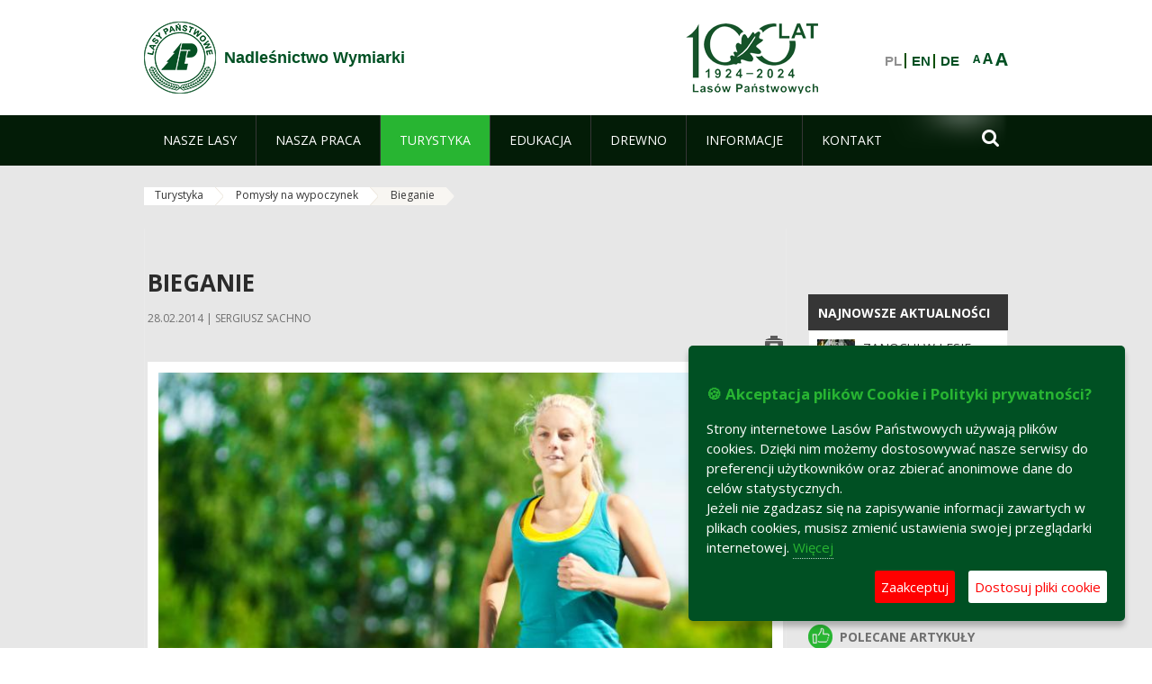

--- FILE ---
content_type: text/html;charset=UTF-8
request_url: https://wymiarki.zielonagora.lasy.gov.pl/bieganie?p_p_id=101_INSTANCE_kCS6&p_p_lifecycle=0&p_p_state=normal&p_p_mode=view&p_p_col_id=column-2&p_p_col_pos=1&p_p_col_count=2&_101_INSTANCE_kCS6_struts_action=%2Fasset_publisher%2Fview
body_size: 36783
content:
























































		<!DOCTYPE html>













































































<html class="aui ltr" dir="ltr" lang="pl-PL">

<head>
    <meta http-equiv="X-UA-Compatible" content="IE=11,10,9,Edge" />
    <meta name="viewport" content="width=device-width, initial-scale=1.0" />

    <title>Bieganie - Nadleśnictwo Wymiarki - Lasy Państwowe</title>
    <link href='https://fonts.googleapis.com/css?family=Open+Sans:300,400,700,800&amp;subset=latin,latin-ext' rel='stylesheet' type='text/css'>

    <script type="text/javascript">
        document.createElement('picture');
    </script>
    <script src="https://wymiarki.zielonagora.lasy.gov.pl/nfh-cp-tiles-theme/js/mediaCheck.0.4.6 min.js"></script>
    <script src="https://wymiarki.zielonagora.lasy.gov.pl/nfh-cp-tiles-theme/js/picturefill.3.0.2.min.js" async="async"></script>
    <script src="https://wymiarki.zielonagora.lasy.gov.pl/nfh-cp-tiles-theme/js/jquery-3.1.0.min.js"></script>
    <script src="https://wymiarki.zielonagora.lasy.gov.pl/nfh-cp-tiles-theme/js/jquery-enlightbox.1.1.min.js"></script>
    <script src="https://wymiarki.zielonagora.lasy.gov.pl/nfh-cp-tiles-theme/js/jquery.royalslider.9.5.1.min.js"></script>
    <script src="https://wymiarki.zielonagora.lasy.gov.pl/nfh-cp-tiles-theme/js/js.cookie.2.0.4.js"></script>
    <script src="https://wymiarki.zielonagora.lasy.gov.pl/nfh-cp-tiles-theme/js/jquery.ihavecookies.min.js"></script>
    <script src="https://wymiarki.zielonagora.lasy.gov.pl/nfh-cp-tiles-theme/js/nfh-cp.js"></script>

    <script type="text/javascript">

        var _gaq = _gaq || [];
        _gaq.push(['_setAccount', 'UA-32410790-1']);
        _gaq.push(['_setDomainName', 'lasy.gov.pl']);
        _gaq.push(['_trackPageview']);

        (function() {
            var ga = document.createElement('script'); ga.type = 'text/javascript'; ga.async = true;
            ga.src = ('https:' == document.location.protocol ? 'https://ssl' : 'http://www') + '.google-analytics.com/ga.js';
            var s = document.getElementsByTagName('script')[0]; s.parentNode.insertBefore(ga, s);
        })();


        var options = {
            title: '&#x1F36A; Akceptacja plików Cookie i Polityki prywatności?',
            message: 'Strony internetowe Lasów Państwowych używają plików cookies. Dzięki nim możemy dostosowywać nasze serwisy do preferencji użytkowników oraz zbierać anonimowe dane do celów statystycznych.<br/>Jeżeli nie zgadzasz się na zapisywanie informacji zawartych w plikach cookies, musisz zmienić ustawienia swojej przeglądarki internetowej.',
            delay: 600,
            expires: 700,
            link: '/pliki-cookies',
            onAccept: function(){
                var myPreferences = $.fn.ihavecookies.cookie();
                console.log('Yay! The following preferences were saved...');
                console.log(myPreferences);
            },
            uncheckBoxes: true,
            acceptBtnLabel: 'Zaakceptuj ',
            advancedBtnLabel: 'Dostosuj pliki cookie',
            moreInfoLabel: 'Więcej',
            cookieTypesTitle: 'Wybierz, które pliki cookie akceptujesz',
            fixedCookieTypeLabel: 'Niezbędne',
            fixedCookieTypeDesc: 'Pliki cookie niezbędne do prawidłowego działania portalu.',
            cookieTypes: [
                {
                    type: 'Analityka',
                    value: 'analytics',
                    description: 'Pliki Cookie związane z rejestracja startystyk związanych z odwiedzinami na stronach, typami przeglądarek, itp.'
                }
            ]
        }

        $(document).ready(function() {
            $('body').ihavecookies(options);

            $('#ihavecookiesBtn').on('click', function(){
                $('body').ihavecookies(options, 'reinit');
            });
        });

//        function applyColorScheme(name) {
//            var be = $("body");
//            be.removeClass("cs-base");
//            be.removeClass("cs-contrast");
//            be.addClass(name);
//        }
        function applyFontSize(name) {
            var be = $("body");
            be.removeClass("fs-normal");
            be.removeClass("fs-large");
            be.removeClass("fs-extra-large");
            be.addClass(name);
            $(window).trigger('resize'); // refresh slider
        }
    </script>





























































<meta content="text/html; charset=UTF-8" http-equiv="content-type" />





































































	

	

	

	

	

	



<link href="https://wymiarki.zielonagora.lasy.gov.pl/nfh-cp-tiles-theme/images/favicon.ico" rel="Shortcut Icon" />





	<link href="https&#x3a;&#x2f;&#x2f;wymiarki&#x2e;zielonagora&#x2e;lasy&#x2e;gov&#x2e;pl&#x2f;bieganie&#x3f;p_p_id&#x3d;101_INSTANCE_kCS6&#x26;p_p_lifecycle&#x3d;0&#x26;p_p_state&#x3d;normal&#x26;p_p_mode&#x3d;view&#x26;p_p_col_id&#x3d;column-2&#x26;p_p_col_pos&#x3d;1&#x26;p_p_col_count&#x3d;2&#x26;_101_INSTANCE_kCS6_struts_action&#x3d;&#x25;2Fasset_publisher&#x25;2Fview" rel="canonical" />

	

			
				<link href="https&#x3a;&#x2f;&#x2f;wymiarki&#x2e;zielonagora&#x2e;lasy&#x2e;gov&#x2e;pl&#x2f;bieganie&#x3f;p_p_id&#x3d;101_INSTANCE_kCS6&#x26;p_p_lifecycle&#x3d;0&#x26;p_p_state&#x3d;normal&#x26;p_p_mode&#x3d;view&#x26;p_p_col_id&#x3d;column-2&#x26;p_p_col_pos&#x3d;1&#x26;p_p_col_count&#x3d;2&#x26;_101_INSTANCE_kCS6_struts_action&#x3d;&#x25;2Fasset_publisher&#x25;2Fview" hreflang="x-default" rel="alternate" />
			

			<link href="https&#x3a;&#x2f;&#x2f;wymiarki&#x2e;zielonagora&#x2e;lasy&#x2e;gov&#x2e;pl&#x2f;bieganie&#x3f;p_p_id&#x3d;101_INSTANCE_kCS6&#x26;p_p_lifecycle&#x3d;0&#x26;p_p_state&#x3d;normal&#x26;p_p_mode&#x3d;view&#x26;p_p_col_id&#x3d;column-2&#x26;p_p_col_pos&#x3d;1&#x26;p_p_col_count&#x3d;2&#x26;_101_INSTANCE_kCS6_struts_action&#x3d;&#x25;2Fasset_publisher&#x25;2Fview" hreflang="pl-PL" rel="alternate" />

	

			

			<link href="https&#x3a;&#x2f;&#x2f;wymiarki&#x2e;zielonagora&#x2e;lasy&#x2e;gov&#x2e;pl&#x2f;de&#x2f;bieganie&#x3f;p_p_id&#x3d;101_INSTANCE_kCS6&#x26;p_p_lifecycle&#x3d;0&#x26;p_p_state&#x3d;normal&#x26;p_p_mode&#x3d;view&#x26;p_p_col_id&#x3d;column-2&#x26;p_p_col_pos&#x3d;1&#x26;p_p_col_count&#x3d;2&#x26;_101_INSTANCE_kCS6_struts_action&#x3d;&#x25;2Fasset_publisher&#x25;2Fview" hreflang="de-DE" rel="alternate" />

	

			

			<link href="https&#x3a;&#x2f;&#x2f;wymiarki&#x2e;zielonagora&#x2e;lasy&#x2e;gov&#x2e;pl&#x2f;en&#x2f;bieganie&#x3f;p_p_id&#x3d;101_INSTANCE_kCS6&#x26;p_p_lifecycle&#x3d;0&#x26;p_p_state&#x3d;normal&#x26;p_p_mode&#x3d;view&#x26;p_p_col_id&#x3d;column-2&#x26;p_p_col_pos&#x3d;1&#x26;p_p_col_count&#x3d;2&#x26;_101_INSTANCE_kCS6_struts_action&#x3d;&#x25;2Fasset_publisher&#x25;2Fview" hreflang="en-GB" rel="alternate" />

	





<link class="lfr-css-file" href="https&#x3a;&#x2f;&#x2f;wymiarki&#x2e;zielonagora&#x2e;lasy&#x2e;gov&#x2e;pl&#x2f;nfh-cp-tiles-theme&#x2f;css&#x2f;aui&#x2e;css&#x3f;browserId&#x3d;other&#x26;themeId&#x3d;nfhcptilestheme_WAR_nfhcptilestheme&#x26;minifierType&#x3d;css&#x26;languageId&#x3d;pl_PL&#x26;b&#x3d;6210&#x26;t&#x3d;1690359143000" rel="stylesheet" type="text/css" />

<link href="&#x2f;html&#x2f;css&#x2f;main&#x2e;css&#x3f;browserId&#x3d;other&#x26;themeId&#x3d;nfhcptilestheme_WAR_nfhcptilestheme&#x26;minifierType&#x3d;css&#x26;languageId&#x3d;pl_PL&#x26;b&#x3d;6210&#x26;t&#x3d;1441787690000" rel="stylesheet" type="text/css" />









	

				<link href="https://wymiarki.zielonagora.lasy.gov.pl/html/portlet/asset_publisher/css/main.css?browserId=other&amp;themeId=nfhcptilestheme_WAR_nfhcptilestheme&amp;minifierType=css&amp;languageId=pl_PL&amp;b=6210&amp;t=1761892045000" rel="stylesheet" type="text/css" />

	

				<link href="https://wymiarki.zielonagora.lasy.gov.pl/html/portlet/journal_content/css/main.css?browserId=other&amp;themeId=nfhcptilestheme_WAR_nfhcptilestheme&amp;minifierType=css&amp;languageId=pl_PL&amp;b=6210&amp;t=1761892045000" rel="stylesheet" type="text/css" />

	

				<link href="https://wymiarki.zielonagora.lasy.gov.pl/html/portlet/layouts_admin/css/main.css?browserId=other&amp;themeId=nfhcptilestheme_WAR_nfhcptilestheme&amp;minifierType=css&amp;languageId=pl_PL&amp;b=6210&amp;t=1761892045000" rel="stylesheet" type="text/css" />

	

				<link href="https://wymiarki.zielonagora.lasy.gov.pl/html/portlet/portlet_configuration/css/main.css?browserId=other&amp;themeId=nfhcptilestheme_WAR_nfhcptilestheme&amp;minifierType=css&amp;languageId=pl_PL&amp;b=6210&amp;t=1761892045000" rel="stylesheet" type="text/css" />

	

				<link href="https://wymiarki.zielonagora.lasy.gov.pl/html/portlet/journal/css/main.css?browserId=other&amp;themeId=nfhcptilestheme_WAR_nfhcptilestheme&amp;minifierType=css&amp;languageId=pl_PL&amp;b=6210&amp;t=1761892045000" rel="stylesheet" type="text/css" />

	

				<link href="https://wymiarki.zielonagora.lasy.gov.pl/nfh-cp-organizations-portlet/css/main.css?browserId=other&amp;themeId=nfhcptilestheme_WAR_nfhcptilestheme&amp;minifierType=css&amp;languageId=pl_PL&amp;b=6210&amp;t=1761892034000" rel="stylesheet" type="text/css" />

	







<script type="text/javascript">
	// <![CDATA[
		var Liferay = {
			Browser: {
				acceptsGzip: function() {
					return true;
				},
				getMajorVersion: function() {
					return 131.0;
				},
				getRevision: function() {
					return "537.36";
				},
				getVersion: function() {
					return "131.0";
				},
				isAir: function() {
					return false;
				},
				isChrome: function() {
					return true;
				},
				isFirefox: function() {
					return false;
				},
				isGecko: function() {
					return true;
				},
				isIe: function() {
					return false;
				},
				isIphone: function() {
					return false;
				},
				isLinux: function() {
					return false;
				},
				isMac: function() {
					return true;
				},
				isMobile: function() {
					return false;
				},
				isMozilla: function() {
					return false;
				},
				isOpera: function() {
					return false;
				},
				isRtf: function() {
					return true;
				},
				isSafari: function() {
					return true;
				},
				isSun: function() {
					return false;
				},
				isWap: function() {
					return false;
				},
				isWapXhtml: function() {
					return false;
				},
				isWebKit: function() {
					return true;
				},
				isWindows: function() {
					return false;
				},
				isWml: function() {
					return false;
				}
			},

			Data: {
				NAV_SELECTOR: '#navigation',

				isCustomizationView: function() {
					return false;
				},

				notices: [
					null

					

					
				]
			},

			ThemeDisplay: {
				
					getLayoutId: function() {
						return "239";
					},
					getLayoutURL: function() {
						return "https://wymiarki.zielonagora.lasy.gov.pl/bieganie";
					},
					getParentLayoutId: function() {
						return "238";
					},
					isPrivateLayout: function() {
						return "false";
					},
					isVirtualLayout: function() {
						return false;
					},
				

				getBCP47LanguageId: function() {
					return "pl-PL";
				},
				getCDNBaseURL: function() {
					return "https://wymiarki.zielonagora.lasy.gov.pl";
				},
				getCDNDynamicResourcesHost: function() {
					return "";
				},
				getCDNHost: function() {
					return "";
				},
				getCompanyId: function() {
					return "10097";
				},
				getCompanyGroupId: function() {
					return "20183917";
				},
				getDefaultLanguageId: function() {
					return "pl_PL";
				},
				getDoAsUserIdEncoded: function() {
					return "";
				},
				getLanguageId: function() {
					return "pl_PL";
				},
				getParentGroupId: function() {
					return "1226319";
				},
				getPathContext: function() {
					return "";
				},
				getPathImage: function() {
					return "/image";
				},
				getPathJavaScript: function() {
					return "/html/js";
				},
				getPathMain: function() {
					return "/c";
				},
				getPathThemeImages: function() {
					return "https://wymiarki.zielonagora.lasy.gov.pl/nfh-cp-tiles-theme/images";
				},
				getPathThemeRoot: function() {
					return "/nfh-cp-tiles-theme";
				},
				getPlid: function() {
					return "24989397";
				},
				getPortalURL: function() {
					return "https://wymiarki.zielonagora.lasy.gov.pl";
				},
				getPortletSetupShowBordersDefault: function() {
					return true;
				},
				getScopeGroupId: function() {
					return "1226319";
				},
				getScopeGroupIdOrLiveGroupId: function() {
					return "1226319";
				},
				getSessionId: function() {
					
						
						
							return "";
						
					
				},
				getSiteGroupId: function() {
					return "1226319";
				},
				getURLControlPanel: function() {
					return "/group/control_panel?refererPlid=24989397";
				},
				getURLHome: function() {
					return "https\x3a\x2f\x2fwymiarki\x2ezielonagora\x2elasy\x2egov\x2epl\x2fweb\x2fguest";
				},
				getUserId: function() {
					return "10105";
				},
				getUserName: function() {
					
						
						
							return "";
						
					
				},
				isAddSessionIdToURL: function() {
					return false;
				},
				isFreeformLayout: function() {
					return false;
				},
				isImpersonated: function() {
					return false;
				},
				isSignedIn: function() {
					return false;
				},
				isStateExclusive: function() {
					return false;
				},
				isStateMaximized: function() {
					return false;
				},
				isStatePopUp: function() {
					return false;
				}
			},

			PropsValues: {
				NTLM_AUTH_ENABLED: false
			}
		};

		var themeDisplay = Liferay.ThemeDisplay;

		

		Liferay.AUI = {
			getAvailableLangPath: function() {
				return 'available_languages.jsp?browserId=other&themeId=nfhcptilestheme_WAR_nfhcptilestheme&colorSchemeId=01&minifierType=js&languageId=pl_PL&b=6210&t=1761892036000';
			},
			getCombine: function() {
				return true;
			},
			getComboPath: function() {
				return '/combo/?browserId=other&minifierType=&languageId=pl_PL&b=6210&t=1761892036000&';
			},
			getFilter: function() {
				
					
						return 'min';
					
					
					
				
			},
			getJavaScriptRootPath: function() {
				return '/html/js';
			},
			getLangPath: function() {
				return 'aui_lang.jsp?browserId=other&themeId=nfhcptilestheme_WAR_nfhcptilestheme&colorSchemeId=01&minifierType=js&languageId=pl_PL&b=6210&t=1761892036000';
			},
			getStaticResourceURLParams: function() {
				return '?browserId=other&minifierType=&languageId=pl_PL&b=6210&t=1761892036000';
			}
		};

		Liferay.authToken = 'mLL68MQe';

		

		Liferay.currentURL = '\x2fbieganie\x3fp_p_id\x3d101_INSTANCE_kCS6\x26p_p_lifecycle\x3d0\x26p_p_state\x3dnormal\x26p_p_mode\x3dview\x26p_p_col_id\x3dcolumn-2\x26p_p_col_pos\x3d1\x26p_p_col_count\x3d2\x26_101_INSTANCE_kCS6_struts_action\x3d\x252Fasset_publisher\x252Fview';
		Liferay.currentURLEncoded = '\x252Fbieganie\x253Fp_p_id\x253D101_INSTANCE_kCS6\x2526p_p_lifecycle\x253D0\x2526p_p_state\x253Dnormal\x2526p_p_mode\x253Dview\x2526p_p_col_id\x253Dcolumn-2\x2526p_p_col_pos\x253D1\x2526p_p_col_count\x253D2\x2526_101_INSTANCE_kCS6_struts_action\x253D\x25252Fasset_publisher\x25252Fview';
	// ]]>
</script>


	
		
			
				<script src="/html/js/barebone.jsp?browserId=other&amp;themeId=nfhcptilestheme_WAR_nfhcptilestheme&amp;colorSchemeId=01&amp;minifierType=js&amp;minifierBundleId=javascript.barebone.files&amp;languageId=pl_PL&amp;b=6210&amp;t=1761892036000" type="text/javascript"></script>
			
			
		
	
	


<script type="text/javascript">
	// <![CDATA[
		

			

			
				Liferay.Portlet.list = ['101_INSTANCE_1M8a', '101_INSTANCE_x9eK', '101_INSTANCE_kCS6', 'nfhcpfooterarticle3', 'nfhcpfooterarticle2', 'nfhcpfooterarticle1', '15', 'nfhcpfooterarticle4', '82', 'nfhcpdivisions_WAR_nfhcporganizationsportlet', 'nfhcplanguage', 'nfhcpdivisionsmobile_WAR_nfhcporganizationsportlet'];
			
		

		

		
	// ]]>
</script>





	
		

			

			
		
		
	



	
		
		

			

			
		
	










	

				<script src="https://wymiarki.zielonagora.lasy.gov.pl/html/portlet/journal/js/main.js?browserId=other&amp;minifierType=js&amp;languageId=pl_PL&amp;b=6210&amp;t=1761892045000" type="text/javascript"></script>

	

				<script src="https://wymiarki.zielonagora.lasy.gov.pl/html/portlet/journal/js/navigation.js?browserId=other&amp;minifierType=js&amp;languageId=pl_PL&amp;b=6210&amp;t=1761892045000" type="text/javascript"></script>

	









	
	<meta property="og:type" content="article">
	<meta property="og:title" content="Bieganie">
	<meta property="og:description" content="Bieganie to dziś, obok jazdy na rowerze, najpopularniejszy sport uprawiany przez Polaków.">
	
		<meta property="og:image" content="/image/journal/article?img_id=24149454&t=1393575992466">
	






<link class="lfr-css-file" href="https&#x3a;&#x2f;&#x2f;wymiarki&#x2e;zielonagora&#x2e;lasy&#x2e;gov&#x2e;pl&#x2f;nfh-cp-tiles-theme&#x2f;css&#x2f;main&#x2e;css&#x3f;browserId&#x3d;other&#x26;themeId&#x3d;nfhcptilestheme_WAR_nfhcptilestheme&#x26;minifierType&#x3d;css&#x26;languageId&#x3d;pl_PL&#x26;b&#x3d;6210&#x26;t&#x3d;1690359143000" rel="stylesheet" type="text/css" />








	<style type="text/css">

		

			

		

			

				

					

#p_p_id_101_INSTANCE_x9eK_ .portlet {
border-width:;
border-style:
}




				

			

		

			

				

					

#p_p_id_101_INSTANCE_kCS6_ .portlet {
border-width:;
border-style:
}




				

			

		

			

		

			

		

			

		

			

		

			

		

			

		

			

		

			

		

			

		

			

		

			

		

			

		

	</style>



</head>

<body class="cs-base yui3-skin-sam controls-visible signed-out public-page organization-site group-1226319 cp-pklp-app">
    <script type="text/javascript">
        var fs = Cookies.get("fbsFontSize");
        if (fs) {
            applyFontSize(fs);
        }

        function setFontSize(name) {
            // definicja funkcji applyFontSize w head
            applyFontSize(name);
            Cookies.set("fbsFontSize", name);
        }
    </script>

    <a href="#main-content" id="skip-to-content">Przejdź do treści</a>

    


























































































































    <div id="page">

        <header id="header" class="$header_css_class" role="banner">
            <div id="header-table">
                <div id="header-organization">
                    <a href="https://wymiarki.zielonagora.lasy.gov.pl" title="Nadleśnictwo Wymiarki" class="logo">
                        <picture>
                                <!--[if IE 9]><video style="display: none;"><![endif]-->
                                <source srcset="https://wymiarki.zielonagora.lasy.gov.pl/nfh-cp-tiles-theme/images/nfh-cp/logo-80x80.png" media="(max-width: 979px)" />
                                <source srcset="https://wymiarki.zielonagora.lasy.gov.pl/nfh-cp-tiles-theme/images/nfh-cp/logo-80x80.png" media="(min-width: 980px)" />
                                <!--[if IE 9]></video><![endif]-->
                                <img srcset="https://wymiarki.zielonagora.lasy.gov.pl/nfh-cp-tiles-theme/images/nfh-cp/logo-80x80.png" alt="Logo" />
                        </picture>
                    </a>
                    <a href="https://wymiarki.zielonagora.lasy.gov.pl" title="Nadleśnictwo Wymiarki" class="name"><span>Nadleśnictwo Wymiarki</span></a>
                </div>
                <div id="header-banner">
                    <a href="https://www.lasy.gov.pl/" target="_blank"><img alt="Lasy Państwowe" src="https://wymiarki.zielonagora.lasy.gov.pl/nfh-cp-tiles-theme/images/nfh-cp/banner-180x44.png"/></a>
                </div>
                <div id="header-localization">
                    <ul id="header-accessability">
                        <li id="button-normal-font" title="normal-font"><button href="#" onclick="setFontSize('fs-normal');return false;">A</button></li>
                        <li id="button-large-font" title="large-font"><button href="#" onclick="setFontSize('fs-large');return false;">A</button></li>
                        <li id="button-extra-large-font" title="extra-large-font"><button href="#" onclick="setFontSize('fs-extra-large');return false;">A</button></li>
                    </ul>
                    



























































	

	<div class="portlet-boundary portlet-boundary_nfhcplanguage_  portlet-static portlet-static-end portlet-borderless portlet-language " id="p_p_id_nfhcplanguage_" >
		<span id="p_nfhcplanguage"></span>



	
	
	

		


























































	
	
	
	
	

		

		
			
			

				

				<div class="portlet-borderless-container" >
					

					


	<div class="portlet-body">



	
		
			
			
				
					



















































































































































































	

				

				
					
					
						


	
	
		






























































































































	
	

		

			
				
					
						
							<span class="taglib-language-list-text" lang="pl-PL">PL</span>
						
						
					
				
				
			

		

			
				
					
						
						
							<a href="https&#x3a;&#x2f;&#x2f;wymiarki&#x2e;zielonagora&#x2e;lasy&#x2e;gov&#x2e;pl&#x2f;bieganie&#x3f;p_auth&#x3d;mLL68MQe&#x26;p_p_id&#x3d;nfhcplanguage&#x26;p_p_lifecycle&#x3d;1&#x26;p_p_state&#x3d;normal&#x26;p_p_mode&#x3d;view&#x26;_nfhcplanguage_struts_action&#x3d;&#x25;2Flanguage&#x25;2Fview&#x26;_nfhcplanguage_redirect&#x3d;&#x25;2Fbieganie&#x25;3Fp_p_id&#x25;3D101_INSTANCE_kCS6&#x25;26p_p_lifecycle&#x25;3D0&#x25;26p_p_state&#x25;3Dnormal&#x25;26p_p_mode&#x25;3Dview&#x25;26p_p_col_id&#x25;3Dcolumn-2&#x25;26p_p_col_pos&#x25;3D1&#x25;26p_p_col_count&#x25;3D2&#x25;26_101_INSTANCE_kCS6_struts_action&#x25;3D&#x25;252Fasset_publisher&#x25;252Fview&#x26;_nfhcplanguage_languageId&#x3d;en_GB" class="taglib-language-list-text" lang="en-GB" >EN</a>
						
					
				
				
			

		

			
				
					
						
						
							<a href="https&#x3a;&#x2f;&#x2f;wymiarki&#x2e;zielonagora&#x2e;lasy&#x2e;gov&#x2e;pl&#x2f;bieganie&#x3f;p_auth&#x3d;mLL68MQe&#x26;p_p_id&#x3d;nfhcplanguage&#x26;p_p_lifecycle&#x3d;1&#x26;p_p_state&#x3d;normal&#x26;p_p_mode&#x3d;view&#x26;_nfhcplanguage_struts_action&#x3d;&#x25;2Flanguage&#x25;2Fview&#x26;_nfhcplanguage_redirect&#x3d;&#x25;2Fbieganie&#x25;3Fp_p_id&#x25;3D101_INSTANCE_kCS6&#x25;26p_p_lifecycle&#x25;3D0&#x25;26p_p_state&#x25;3Dnormal&#x25;26p_p_mode&#x25;3Dview&#x25;26p_p_col_id&#x25;3Dcolumn-2&#x25;26p_p_col_pos&#x25;3D1&#x25;26p_p_col_count&#x25;3D2&#x25;26_101_INSTANCE_kCS6_struts_action&#x25;3D&#x25;252Fasset_publisher&#x25;252Fview&#x26;_nfhcplanguage_languageId&#x3d;de_DE" class="taglib-language-list-text last" lang="de-DE" >DE</a>
						
					
				
				
			

		

	

	

					
				
			
		
	
	



	</div>

				</div>

				
			
		
	


	







	</div>





                </div>
            </div>
            <div id="header-buttons" role="presentation">
                <a id="header-button-select-organization" href="#" class="button"><span><span>Wybierz nadleśnictwo</span></span></a>
                <a id="header-button-search" href="#" class="button"><span><span class="fa fa-2x">&#xf002;</span><br/><span>Szukaj</span></span></a>
                <a id="header-button-navigation" href="#" class="button"><span><span class="fa fa-2x">&#xf0c9;</span><br/><span>Menu</span></span></a>
            </div>
            <div id="header-divisions" class="open" role="presentation">
                



























































	

	<div class="portlet-boundary portlet-boundary_nfhcpdivisionsmobile_WAR_nfhcporganizationsportlet_  portlet-static portlet-static-end portlet-borderless nfh-divisions-portlet " id="p_p_id_nfhcpdivisionsmobile_WAR_nfhcporganizationsportlet_" >
		<span id="p_nfhcpdivisionsmobile_WAR_nfhcporganizationsportlet"></span>



	
	
	

		

			
				
					


























































	
	
	
	
	

		

		
			
			

				

				<div class="portlet-borderless-container" >
					

					


	<div class="portlet-body">



	
		
			
			
				
					



















































































































































































	

				

				
					
					
						


	

		











































 



<div class="divisions tile-1h">

    <div class="subtitle"><span>Nadleśnictwa i inne</span></div>

    











































































<div class="control-group input-select-wrapper">
	

	

	<select class="aui-field-select"  id="_nfhcpdivisionsmobile_WAR_nfhcporganizationsportlet_divisions"  name="_nfhcpdivisionsmobile_WAR_nfhcporganizationsportlet_divisions"   title="divisions"  >
		

		
        







































































<option class=""    value=""  >


	Wybierz
</option>
        
        







































































<option class=""    value="/web/rdlp_zielonagora"  >


	Regionalna Dyrekcja Lasów Państwowych w Zielonej Górze
</option>
        
        







































































<option class=""    value="/web/babimost1"  >


	Nadleśnictwo Babimost
</option>
        
        







































































<option class=""    value="/web/brzozka1"  >


	Nadleśnictwo Brzózka
</option>
        
        







































































<option class=""    value="/web/bytnica"  >


	Nadleśnictwo Bytnica
</option>
        
        







































































<option class=""    value="/web/1226076"  >


	Nadleśnictwo Cybinka
</option>
        
        







































































<option class=""    value="/web/gubin1"  >


	Nadleśnictwo Gubin
</option>
        
        







































































<option class=""    value="/web/krosno1"  >


	Nadleśnictwo Krosno
</option>
        
        







































































<option class=""    value="/web/krzystkowice1"  >


	Nadleśnictwo Krzystkowice
</option>
        
        







































































<option class=""    value="/web/lipinki1"  >


	Nadleśnictwo Lipinki
</option>
        
        







































































<option class=""    value="/web/lubsko1"  >


	Nadleśnictwo Lubsko
</option>
        
        







































































<option class=""    value="/web/nowa_sol"  >


	Nadleśnictwo Nowa Sól
</option>
        
        







































































<option class=""    value="/web/przytok1"  >


	Nadleśnictwo Przytok
</option>
        
        







































































<option class=""    value="/web/sulechow1"  >


	Nadleśnictwo Sulechów
</option>
        
        







































































<option class=""    value="/web/szprotawa1"  >


	Nadleśnictwo Szprotawa
</option>
        
        







































































<option class=""    value="/web/slawa_slaska"  >


	Nadleśnictwo Sława Śląska
</option>
        
        







































































<option class=""    value="/web/torzym1"  >


	Nadleśnictwo Torzym
</option>
        
        







































































<option class=""    value="/web/wolsztyn1"  >


	Nadleśnictwo Wolsztyn
</option>
        
        







































































<option class=""    value="/web/wymiarki1"  >


	Nadleśnictwo Wymiarki
</option>
        
        







































































<option class=""    value="/web/1226326"  >


	Nadleśnictwo Zielona Góra
</option>
        
        







































































<option class=""    value="/web/swiebodzin1"  >


	Nadleśnictwo Świebodzin
</option>
        
        







































































<option class=""    value="/web/zegan1"  >


	Nadleśnictwo Żagań
</option>
        
        







































































<option class=""    value="/web/otlswiebodzin"  >


	Ośrodek Transportu Leśnego w Świebodzinie
</option>
        
        







































































<option class=""    value="/web/osrodek-lagow"  >


	Ośrodek Wypoczynkowy "Leśnik" w Łagowie
</option>
        
        







































































<option class=""    value="/web/ptl_zielonagora"  >


	Polskie Towarzystwo Leśne oddział Zielona Góra
</option>
        
        







































































<option class=""    value="/web/sport-rdlp-zielona-gora"  >


	Sport RDLP Zielona Góra
</option>
        
        







































































<option class=""    value="/web/sitlid_zielonagora"  >


	Stowarzyszenie Inżynierów i Techników Leśnictwa i Drzewnictwa w Zielonej Górze
</option>
        
    











































































	</select>

	

	
</div>

    <div class="button-holder">
        <a class="button button-go">
            <span class="text">Przejdź</span><span class="icon fa fa-2x">&#xf105;</span>
        </a>
    </div>
</div>

	
	

					
				
			
		
	
	



	</div>

				</div>

				
			
		
	

				
				
			

		

	







	</div>





            </div>
        </header>

        <div id="navigation-top">

<nav class="sort-pages modify-pages" role="navigation">

    <ul aria-label="Strony witryny" role="menubar" class="level-1">

                <li  class=" has-children" id="layout_109" role="presentation">
                    <a tabindex="0" aria-labelledby="layout_109"  href="https&#x3a;&#x2f;&#x2f;wymiarki&#x2e;zielonagora&#x2e;lasy&#x2e;gov&#x2e;pl&#x2f;nasze-lasy"  role="menuitem"><span>























































 Nasze lasy</span></a>
                        <a tabindex="-1" href="#" class="toggle-navigation-button"><span class="fa"></span></a>
                        <ul role="menu" class="level-2">

                                <li  class="" id="layout_110" role="presentation">
                                    <a tabindex="0" aria-labelledby="layout_110" href="https&#x3a;&#x2f;&#x2f;wymiarki&#x2e;zielonagora&#x2e;lasy&#x2e;gov&#x2e;pl&#x2f;lasy-nadlesnictwa"  role="menuitem">Lasy nadleśnictwa </a>
                                </li>

                                <li  class="" id="layout_111" role="presentation">
                                    <a tabindex="0" aria-labelledby="layout_111" href="https&#x3a;&#x2f;&#x2f;wymiarki&#x2e;zielonagora&#x2e;lasy&#x2e;gov&#x2e;pl&#x2f;lasy-regionu"  role="menuitem">Lasy regionu </a>
                                </li>

                                <li  class="" id="layout_236" role="presentation">
                                    <a tabindex="0" aria-labelledby="layout_236" href="https&#x3a;&#x2f;&#x2f;wymiarki&#x2e;zielonagora&#x2e;lasy&#x2e;gov&#x2e;pl&#x2f;polskie-lasy"  role="menuitem">Polskie lasy </a>
                                </li>

                                <li  class="" id="layout_114" role="presentation">
                                    <a tabindex="0" aria-labelledby="layout_114" href="http&#x3a;&#x2f;&#x2f;www&#x2e;lasy&#x2e;gov&#x2e;pl&#x2f;mapa" target="_blank" role="menuitem">Mapa(y) lasów  <span class="hide-accessible">(otwiera nowe okno)</span> </a>
                                </li>

                                <li  class=" last" id="layout_237" role="presentation">
                                    <a tabindex="0" aria-labelledby="layout_237" href="https&#x3a;&#x2f;&#x2f;wymiarki&#x2e;zielonagora&#x2e;lasy&#x2e;gov&#x2e;pl&#x2f;pgl-lasy-panstwowe"  role="menuitem">PGL Lasy Państwowe </a>
                                </li>
                        </ul>
                </li>

                <li  class=" has-children" id="layout_115" role="presentation">
                    <a tabindex="0" aria-labelledby="layout_115"  href="https&#x3a;&#x2f;&#x2f;wymiarki&#x2e;zielonagora&#x2e;lasy&#x2e;gov&#x2e;pl&#x2f;nasza-praca"  role="menuitem"><span>























































 Nasza praca</span></a>
                        <a tabindex="-1" href="#" class="toggle-navigation-button"><span class="fa"></span></a>
                        <ul role="menu" class="level-2">

                                <li  class=" has-children" id="layout_116" role="presentation">
                                    <a tabindex="0" aria-labelledby="layout_116" href="https&#x3a;&#x2f;&#x2f;wymiarki&#x2e;zielonagora&#x2e;lasy&#x2e;gov&#x2e;pl&#x2f;o-nadlesnictwie"  role="menuitem">O nadleśnictwie </a>
                                        <a tabindex="-1" href="#" class="toggle-navigation-button"><span class="fa"></span></a>
                                        <ul role="menu" class="level-3">

                                                <li  class="" id="layout_117" role="presentation">
                                                    <a tabindex="0" aria-labelledby="layout_117" href="https&#x3a;&#x2f;&#x2f;wymiarki&#x2e;zielonagora&#x2e;lasy&#x2e;gov&#x2e;pl&#x2f;polozenie"  role="menuitem">Położenie </a>
                                                </li>

                                                <li  class="" id="layout_118" role="presentation">
                                                    <a tabindex="0" aria-labelledby="layout_118" href="https&#x3a;&#x2f;&#x2f;wymiarki&#x2e;zielonagora&#x2e;lasy&#x2e;gov&#x2e;pl&#x2f;galeria-zdjec"  role="menuitem">Galeria zdjęć </a>
                                                </li>

                                                <li  class="" id="layout_119" role="presentation">
                                                    <a tabindex="0" aria-labelledby="layout_119" href="https&#x3a;&#x2f;&#x2f;wymiarki&#x2e;zielonagora&#x2e;lasy&#x2e;gov&#x2e;pl&#x2f;historia"  role="menuitem">Historia </a>
                                                </li>

                                                <li  class="" id="layout_120" role="presentation">
                                                    <a tabindex="0" aria-labelledby="layout_120" href="https&#x3a;&#x2f;&#x2f;wymiarki&#x2e;zielonagora&#x2e;lasy&#x2e;gov&#x2e;pl&#x2f;organizacja-nadlesnictwa"  role="menuitem">Organizacja nadleśnictwa </a>
                                                </li>

                                                <li  class=" last" id="layout_255" role="presentation">
                                                    <a tabindex="0" aria-labelledby="layout_255" href="https&#x3a;&#x2f;&#x2f;wymiarki&#x2e;zielonagora&#x2e;lasy&#x2e;gov&#x2e;pl&#x2f;wspolpraca"  role="menuitem">Współpraca </a>
                                                </li>
                                        </ul>
                                </li>

                                <li  class="" id="layout_121" role="presentation">
                                    <a tabindex="0" aria-labelledby="layout_121" href="https&#x3a;&#x2f;&#x2f;wymiarki&#x2e;zielonagora&#x2e;lasy&#x2e;gov&#x2e;pl&#x2f;projekty-i-fundusze"  role="menuitem">Projekty i fundusze </a>
                                </li>

                                <li  class="" id="layout_122" role="presentation">
                                    <a tabindex="0" aria-labelledby="layout_122" href="https&#x3a;&#x2f;&#x2f;wymiarki&#x2e;zielonagora&#x2e;lasy&#x2e;gov&#x2e;pl&#x2f;zasoby-lesne"  role="menuitem">Zasoby leśne </a>
                                </li>

                                <li  class="" id="layout_123" role="presentation">
                                    <a tabindex="0" aria-labelledby="layout_123" href="https&#x3a;&#x2f;&#x2f;wymiarki&#x2e;zielonagora&#x2e;lasy&#x2e;gov&#x2e;pl&#x2f;hodowla-lasu"  role="menuitem">Hodowla lasu </a>
                                </li>

                                <li  class="" id="layout_124" role="presentation">
                                    <a tabindex="0" aria-labelledby="layout_124" href="https&#x3a;&#x2f;&#x2f;wymiarki&#x2e;zielonagora&#x2e;lasy&#x2e;gov&#x2e;pl&#x2f;ochrona-lasu"  role="menuitem">Ochrona lasu </a>
                                </li>

                                <li  class=" has-children" id="layout_128" role="presentation">
                                    <a tabindex="0" aria-labelledby="layout_128" href="https&#x3a;&#x2f;&#x2f;wymiarki&#x2e;zielonagora&#x2e;lasy&#x2e;gov&#x2e;pl&#x2f;ochrona-przyrody"  role="menuitem">Ochrona przyrody </a>
                                        <a tabindex="-1" href="#" class="toggle-navigation-button"><span class="fa"></span></a>
                                        <ul role="menu" class="level-3">

                                                <li  class="" id="layout_129" role="presentation">
                                                    <a tabindex="0" aria-labelledby="layout_129" href="https&#x3a;&#x2f;&#x2f;wymiarki&#x2e;zielonagora&#x2e;lasy&#x2e;gov&#x2e;pl&#x2f;rezerwaty-przyrody"  role="menuitem">Rezerwaty przyrody </a>
                                                </li>

                                                <li  class="" id="layout_130" role="presentation">
                                                    <a tabindex="0" aria-labelledby="layout_130" href="https&#x3a;&#x2f;&#x2f;wymiarki&#x2e;zielonagora&#x2e;lasy&#x2e;gov&#x2e;pl&#x2f;parki-krajobrazowe"  role="menuitem">Parki krajobrazowe </a>
                                                </li>

                                                <li  class="" id="layout_131" role="presentation">
                                                    <a tabindex="0" aria-labelledby="layout_131" href="https&#x3a;&#x2f;&#x2f;wymiarki&#x2e;zielonagora&#x2e;lasy&#x2e;gov&#x2e;pl&#x2f;obszary-chronionego-krajobrazu"  role="menuitem">Obszary chronionego krajobrazu </a>
                                                </li>

                                                <li  class="" id="layout_132" role="presentation">
                                                    <a tabindex="0" aria-labelledby="layout_132" href="https&#x3a;&#x2f;&#x2f;wymiarki&#x2e;zielonagora&#x2e;lasy&#x2e;gov&#x2e;pl&#x2f;obszary-natura-2000"  role="menuitem">Obszary Natura 2000 </a>
                                                </li>

                                                <li  class="" id="layout_133" role="presentation">
                                                    <a tabindex="0" aria-labelledby="layout_133" href="https&#x3a;&#x2f;&#x2f;wymiarki&#x2e;zielonagora&#x2e;lasy&#x2e;gov&#x2e;pl&#x2f;pomniki-przyrody"  role="menuitem">Pomniki przyrody </a>
                                                </li>

                                                <li  class="" id="layout_134" role="presentation">
                                                    <a tabindex="0" aria-labelledby="layout_134" href="https&#x3a;&#x2f;&#x2f;wymiarki&#x2e;zielonagora&#x2e;lasy&#x2e;gov&#x2e;pl&#x2f;uzytki-ekologiczne"  role="menuitem">Użytki ekologiczne </a>
                                                </li>

                                                <li  class=" last" id="layout_200" role="presentation">
                                                    <a tabindex="0" aria-labelledby="layout_200" href="https&#x3a;&#x2f;&#x2f;wymiarki&#x2e;zielonagora&#x2e;lasy&#x2e;gov&#x2e;pl&#x2f;ochrona-gatunkowa-zwierzat"  role="menuitem">Ochrona gatunkowa zwierząt </a>
                                                </li>
                                        </ul>
                                </li>

                                <li  class="" id="layout_125" role="presentation">
                                    <a tabindex="0" aria-labelledby="layout_125" href="https&#x3a;&#x2f;&#x2f;wymiarki&#x2e;zielonagora&#x2e;lasy&#x2e;gov&#x2e;pl&#x2f;uzytkowanie-lasu"  role="menuitem">Użytkowanie lasu </a>
                                </li>

                                <li  class="" id="layout_126" role="presentation">
                                    <a tabindex="0" aria-labelledby="layout_126" href="https&#x3a;&#x2f;&#x2f;wymiarki&#x2e;zielonagora&#x2e;lasy&#x2e;gov&#x2e;pl&#x2f;urzadzanie-lasu"  role="menuitem">Urządzanie lasu </a>
                                </li>

                                <li  class=" has-children" id="layout_127" role="presentation">
                                    <a tabindex="0" aria-labelledby="layout_127" href="https&#x3a;&#x2f;&#x2f;wymiarki&#x2e;zielonagora&#x2e;lasy&#x2e;gov&#x2e;pl&#x2f;lowiectwo"  role="menuitem">Łowiectwo </a>
                                        <a tabindex="-1" href="#" class="toggle-navigation-button"><span class="fa"></span></a>
                                        <ul role="menu" class="level-3">

                                                <li  class="" id="layout_270" role="presentation">
                                                    <a tabindex="0" aria-labelledby="layout_270" href="https&#x3a;&#x2f;&#x2f;wymiarki&#x2e;zielonagora&#x2e;lasy&#x2e;gov&#x2e;pl&#x2f;sprzedaz-polowan"  role="menuitem">Sprzedaż polowań </a>
                                                </li>

                                                <li  class="" id="layout_276" role="presentation">
                                                    <a tabindex="0" aria-labelledby="layout_276" href="https&#x3a;&#x2f;&#x2f;wymiarki&#x2e;zielonagora&#x2e;lasy&#x2e;gov&#x2e;pl&#x2f;sprzedaz-bezposrednia&#x2e;"  role="menuitem">Sprzedaż bezpośrednia tusz dziczyzny. </a>
                                                </li>

                                                <li  class=" last" id="layout_283" role="presentation">
                                                    <a tabindex="0" aria-labelledby="layout_283" href="https&#x3a;&#x2f;&#x2f;wymiarki&#x2e;zielonagora&#x2e;lasy&#x2e;gov&#x2e;pl&#x2f;internetowa-rezerwacja-polowan"  role="menuitem">Internetowa rezerwacja polowań </a>
                                                </li>
                                        </ul>
                                </li>

                                <li  class="" id="layout_135" role="presentation">
                                    <a tabindex="0" aria-labelledby="layout_135" href="http&#x3a;&#x2f;&#x2f;www&#x2e;zielonagora&#x2e;lasy&#x2e;gov&#x2e;pl&#x2f;certyfikaty" target="_blank" role="menuitem">Certyfikaty  <span class="hide-accessible">(otwiera nowe okno)</span> </a>
                                </li>

                                <li  class=" has-children last" id="layout_202" role="presentation">
                                    <a tabindex="0" aria-labelledby="layout_202" href="https&#x3a;&#x2f;&#x2f;wymiarki&#x2e;zielonagora&#x2e;lasy&#x2e;gov&#x2e;pl&#x2f;szkodnictwo-lesne"  role="menuitem">Szkodnictwo leśne </a>
                                        <a tabindex="-1" href="#" class="toggle-navigation-button"><span class="fa"></span></a>
                                        <ul role="menu" class="level-3">

                                                <li  class="" id="layout_203" role="presentation">
                                                    <a tabindex="0" aria-labelledby="layout_203" href="https&#x3a;&#x2f;&#x2f;wymiarki&#x2e;zielonagora&#x2e;lasy&#x2e;gov&#x2e;pl&#x2f;straz-lesna"  role="menuitem">Straż Leśna </a>
                                                </li>

                                                <li  class=" last" id="layout_204" role="presentation">
                                                    <a tabindex="0" aria-labelledby="layout_204" href="https&#x3a;&#x2f;&#x2f;wymiarki&#x2e;zielonagora&#x2e;lasy&#x2e;gov&#x2e;pl&#x2f;sankcje-i-kary"  role="menuitem">Sankcje i kary </a>
                                                </li>
                                        </ul>
                                </li>
                        </ul>
                </li>

                <li aria-selected='true' class="selected has-children" id="layout_137" role="presentation">
                    <a tabindex="0" aria-labelledby="layout_137" aria-haspopup='true' href="https&#x3a;&#x2f;&#x2f;wymiarki&#x2e;zielonagora&#x2e;lasy&#x2e;gov&#x2e;pl&#x2f;turystyka"  role="menuitem"><span>























































 Turystyka</span></a>
                        <a tabindex="-1" href="#" class="toggle-navigation-button"><span class="fa"></span></a>
                        <ul role="menu" class="level-2">

                                <li  class="" id="layout_138" role="presentation">
                                    <a tabindex="0" aria-labelledby="layout_138" href="https&#x3a;&#x2f;&#x2f;wymiarki&#x2e;zielonagora&#x2e;lasy&#x2e;gov&#x2e;pl&#x2f;miejsca-i-obiekty"  role="menuitem">Miejsca i obiekty </a>
                                </li>

                                <li  class="" id="layout_139" role="presentation">
                                    <a tabindex="0" aria-labelledby="layout_139" href="https&#x3a;&#x2f;&#x2f;wymiarki&#x2e;zielonagora&#x2e;lasy&#x2e;gov&#x2e;pl&#x2f;warto-zobaczyc"  role="menuitem">Warto zobaczyć </a>
                                </li>

                                <li  class="" id="layout_140" role="presentation">
                                    <a tabindex="0" aria-labelledby="layout_140" href="https&#x3a;&#x2f;&#x2f;czaswlas&#x2e;pl&#x2f;&#x3f;id&#x3d;c81e728d9d4c2f636f067f89cc14862c" target="_blank" role="menuitem">Znajdź na mapie  <span class="hide-accessible">(otwiera nowe okno)</span> </a>
                                </li>

                                <li  class="" id="layout_282" role="presentation">
                                    <a tabindex="0" aria-labelledby="layout_282" href="https&#x3a;&#x2f;&#x2f;wymiarki&#x2e;zielonagora&#x2e;lasy&#x2e;gov&#x2e;pl&#x2f;niemapa"  role="menuitem">Niemapa </a>
                                </li>

                                <li  class="" id="layout_205" role="presentation">
                                    <a tabindex="0" aria-labelledby="layout_205" href="https&#x3a;&#x2f;&#x2f;wymiarki&#x2e;zielonagora&#x2e;lasy&#x2e;gov&#x2e;pl&#x2f;sciezki-konne"  role="menuitem">Szlaki konne </a>
                                </li>

                                <li  class=" has-children" id="layout_238" role="presentation">
                                    <a tabindex="0" aria-labelledby="layout_238" href="https&#x3a;&#x2f;&#x2f;wymiarki&#x2e;zielonagora&#x2e;lasy&#x2e;gov&#x2e;pl&#x2f;pomysly-na-wypoczynek"  role="menuitem">Pomysły na wypoczynek </a>
                                        <a tabindex="-1" href="#" class="toggle-navigation-button"><span class="fa"></span></a>
                                        <ul role="menu" class="level-3">

                                                <li aria-selected='true' class="selected" id="layout_239" role="presentation">
                                                    <a tabindex="0" aria-labelledby="layout_239" href="https&#x3a;&#x2f;&#x2f;wymiarki&#x2e;zielonagora&#x2e;lasy&#x2e;gov&#x2e;pl&#x2f;bieganie"  role="menuitem">Bieganie </a>
                                                </li>

                                                <li  class="" id="layout_240" role="presentation">
                                                    <a tabindex="0" aria-labelledby="layout_240" href="https&#x3a;&#x2f;&#x2f;wymiarki&#x2e;zielonagora&#x2e;lasy&#x2e;gov&#x2e;pl&#x2f;biegi-na-orientacje"  role="menuitem">Biegi na orientację </a>
                                                </li>

                                                <li  class="" id="layout_241" role="presentation">
                                                    <a tabindex="0" aria-labelledby="layout_241" href="https&#x3a;&#x2f;&#x2f;wymiarki&#x2e;zielonagora&#x2e;lasy&#x2e;gov&#x2e;pl&#x2f;geocaching"  role="menuitem">Geocaching </a>
                                                </li>

                                                <li  class="" id="layout_242" role="presentation">
                                                    <a tabindex="0" aria-labelledby="layout_242" href="https&#x3a;&#x2f;&#x2f;wymiarki&#x2e;zielonagora&#x2e;lasy&#x2e;gov&#x2e;pl&#x2f;jazda-konna"  role="menuitem">Jazda konna </a>
                                                </li>

                                                <li  class="" id="layout_243" role="presentation">
                                                    <a tabindex="0" aria-labelledby="layout_243" href="https&#x3a;&#x2f;&#x2f;wymiarki&#x2e;zielonagora&#x2e;lasy&#x2e;gov&#x2e;pl&#x2f;narciarstwo-biegowe"  role="menuitem">Narciarstwo biegowe </a>
                                                </li>

                                                <li  class="" id="layout_244" role="presentation">
                                                    <a tabindex="0" aria-labelledby="layout_244" href="https&#x3a;&#x2f;&#x2f;wymiarki&#x2e;zielonagora&#x2e;lasy&#x2e;gov&#x2e;pl&#x2f;nordic-walking"  role="menuitem">Nordic walking </a>
                                                </li>

                                                <li  class=" last" id="layout_245" role="presentation">
                                                    <a tabindex="0" aria-labelledby="layout_245" href="https&#x3a;&#x2f;&#x2f;wymiarki&#x2e;zielonagora&#x2e;lasy&#x2e;gov&#x2e;pl&#x2f;psie-zaprzegi"  role="menuitem">Psie zaprzęgi </a>
                                                </li>
                                        </ul>
                                </li>

                                <li  class=" has-children" id="layout_272" role="presentation">
                                    <a tabindex="0" aria-labelledby="layout_272" href="https&#x3a;&#x2f;&#x2f;wymiarki&#x2e;zielonagora&#x2e;lasy&#x2e;gov&#x2e;pl&#x2f;program-zanocuj-w-lesie-"  role="menuitem">Program &#034;Zanocuj w lesie&#034; </a>
                                        <a tabindex="-1" href="#" class="toggle-navigation-button"><span class="fa"></span></a>
                                        <ul role="menu" class="level-3">

                                                <li  class=" last" id="layout_274" role="presentation">
                                                    <a tabindex="0" aria-labelledby="layout_274" href="https&#x3a;&#x2f;&#x2f;wymiarki&#x2e;zielonagora&#x2e;lasy&#x2e;gov&#x2e;pl&#x2f;ankieta"  role="menuitem">Ankieta </a>
                                                </li>
                                        </ul>
                                </li>

                                <li  class="" id="layout_275" role="presentation">
                                    <a tabindex="0" aria-labelledby="layout_275" href="https&#x3a;&#x2f;&#x2f;wymiarki&#x2e;zielonagora&#x2e;lasy&#x2e;gov&#x2e;pl&#x2f;zagrozenia-w-lesie"  role="menuitem">Zagrożenia w lesie </a>
                                </li>

                                <li  class=" last" id="layout_279" role="presentation">
                                    <a tabindex="0" aria-labelledby="layout_279" href="https&#x3a;&#x2f;&#x2f;wymiarki&#x2e;zielonagora&#x2e;lasy&#x2e;gov&#x2e;pl&#x2f;szlaki-rowerowe"  role="menuitem">SZLAKI ROWEROWE </a>
                                </li>
                        </ul>
                </li>

                <li  class=" has-children" id="layout_143" role="presentation">
                    <a tabindex="0" aria-labelledby="layout_143"  href="https&#x3a;&#x2f;&#x2f;wymiarki&#x2e;zielonagora&#x2e;lasy&#x2e;gov&#x2e;pl&#x2f;edukacja"  role="menuitem"><span>























































 Edukacja</span></a>
                        <a tabindex="-1" href="#" class="toggle-navigation-button"><span class="fa"></span></a>
                        <ul role="menu" class="level-2">

                                <li  class="" id="layout_149" role="presentation">
                                    <a tabindex="0" aria-labelledby="layout_149" href="https&#x3a;&#x2f;&#x2f;wymiarki&#x2e;zielonagora&#x2e;lasy&#x2e;gov&#x2e;pl&#x2f;obiekty-edukacyjne"  role="menuitem">Obiekty edukacyjne </a>
                                </li>

                                <li  class="" id="layout_150" role="presentation">
                                    <a tabindex="0" aria-labelledby="layout_150" href="https&#x3a;&#x2f;&#x2f;wymiarki&#x2e;zielonagora&#x2e;lasy&#x2e;gov&#x2e;pl&#x2f;oferta-edukacyjna"  role="menuitem">Oferta edukacyjna </a>
                                </li>

                                <li  class=" last" id="layout_281" role="presentation">
                                    <a tabindex="0" aria-labelledby="layout_281" href="https&#x3a;&#x2f;&#x2f;wymiarki&#x2e;zielonagora&#x2e;lasy&#x2e;gov&#x2e;pl&#x2f;standardy-ochrony-maloletnich"  role="menuitem">Standardy ochrony małoletnich </a>
                                </li>
                        </ul>
                </li>

                <li  class=" has-children" id="layout_231" role="presentation">
                    <a tabindex="0" aria-labelledby="layout_231"  href="https&#x3a;&#x2f;&#x2f;wymiarki&#x2e;zielonagora&#x2e;lasy&#x2e;gov&#x2e;pl&#x2f;drewno"  role="menuitem"><span>























































 Drewno</span></a>
                        <a tabindex="-1" href="#" class="toggle-navigation-button"><span class="fa"></span></a>
                        <ul role="menu" class="level-2">

                                <li  class="" id="layout_232" role="presentation">
                                    <a tabindex="0" aria-labelledby="layout_232" href="https&#x3a;&#x2f;&#x2f;wymiarki&#x2e;zielonagora&#x2e;lasy&#x2e;gov&#x2e;pl&#x2f;surowiec-do-wszystkiego"  role="menuitem">Surowiec do wszystkiego </a>
                                </li>

                                <li  class="" id="layout_233" role="presentation">
                                    <a tabindex="0" aria-labelledby="layout_233" href="https&#x3a;&#x2f;&#x2f;wymiarki&#x2e;zielonagora&#x2e;lasy&#x2e;gov&#x2e;pl&#x2f;skad-sie-bierze-drewno"  role="menuitem">Skąd się bierze drewno </a>
                                </li>

                                <li  class="" id="layout_234" role="presentation">
                                    <a tabindex="0" aria-labelledby="layout_234" href="https&#x3a;&#x2f;&#x2f;wymiarki&#x2e;zielonagora&#x2e;lasy&#x2e;gov&#x2e;pl&#x2f;zasady-sprzedazy"  role="menuitem">Zasady sprzedaży </a>
                                </li>

                                <li  class=" last" id="layout_235" role="presentation">
                                    <a tabindex="0" aria-labelledby="layout_235" href="https&#x3a;&#x2f;&#x2f;wymiarki&#x2e;zielonagora&#x2e;lasy&#x2e;gov&#x2e;pl&#x2f;polski-przeboj"  role="menuitem">Polski przebój </a>
                                </li>
                        </ul>
                </li>

                <li  class=" has-children" id="layout_152" role="presentation">
                    <a tabindex="0" aria-labelledby="layout_152"  href="https&#x3a;&#x2f;&#x2f;wymiarki&#x2e;zielonagora&#x2e;lasy&#x2e;gov&#x2e;pl&#x2f;informacje"  role="menuitem"><span>























































 Informacje</span></a>
                        <a tabindex="-1" href="#" class="toggle-navigation-button"><span class="fa"></span></a>
                        <ul role="menu" class="level-2">

                                <li  class="" id="layout_256" role="presentation">
                                    <a tabindex="0" aria-labelledby="layout_256" href="https&#x3a;&#x2f;&#x2f;wymiarki&#x2e;zielonagora&#x2e;lasy&#x2e;gov&#x2e;pl&#x2f;lista-aktualnosci"  role="menuitem">Lista aktualności </a>
                                </li>

                                <li  class="" id="layout_154" role="presentation">
                                    <a tabindex="0" aria-labelledby="layout_154" href="https&#x3a;&#x2f;&#x2f;wymiarki&#x2e;zielonagora&#x2e;lasy&#x2e;gov&#x2e;pl&#x2f;wydarzenia"  role="menuitem">Wydarzenia </a>
                                </li>

                                <li  class="" id="layout_155" role="presentation">
                                    <a tabindex="0" aria-labelledby="layout_155" href="https&#x3a;&#x2f;&#x2f;wymiarki&#x2e;zielonagora&#x2e;lasy&#x2e;gov&#x2e;pl&#x2f;przetargi-zamowienia-zarzadzenia" target="_blank" role="menuitem">Przetargi, zamówienia, zarządzenia  <span class="hide-accessible">(otwiera nowe okno)</span> </a>
                                </li>

                                <li  class="" id="layout_156" role="presentation">
                                    <a tabindex="0" aria-labelledby="layout_156" href="https&#x3a;&#x2f;&#x2f;wymiarki&#x2e;zielonagora&#x2e;lasy&#x2e;gov&#x2e;pl&#x2f;sprzedaz-drewna-choinek-i-sadzonek"  role="menuitem">Sprzedaż drewna, choinek i sadzonek </a>
                                </li>

                                <li  class="" id="layout_265" role="presentation">
                                    <a tabindex="0" aria-labelledby="layout_265" href="https&#x3a;&#x2f;&#x2f;wymiarki&#x2e;zielonagora&#x2e;lasy&#x2e;gov&#x2e;pl&#x2f;regulamin-korzystania-z-drog-lesnych"  role="menuitem">Regulamin korzystania z dróg leśnych </a>
                                </li>

                                <li  class="" id="layout_158" role="presentation">
                                    <a tabindex="0" aria-labelledby="layout_158" href="https&#x3a;&#x2f;&#x2f;wymiarki&#x2e;zielonagora&#x2e;lasy&#x2e;gov&#x2e;pl&#x2f;zagrozenie-pozarowe"  role="menuitem">Zagrożenie pożarowe </a>
                                </li>

                                <li  class="" id="layout_159" role="presentation">
                                    <a tabindex="0" aria-labelledby="layout_159" href="http&#x3a;&#x2f;&#x2f;www&#x2e;lasy&#x2e;gov&#x2e;pl&#x2f;informacje&#x2f;zakazy-wstepu-do-lasow" target="_blank" role="menuitem">Zakazy wstępu do lasu  <span class="hide-accessible">(otwiera nowe okno)</span> </a>
                                </li>

                                <li  class=" has-children" id="layout_246" role="presentation">
                                    <a tabindex="0" aria-labelledby="layout_246" href="https&#x3a;&#x2f;&#x2f;wymiarki&#x2e;zielonagora&#x2e;lasy&#x2e;gov&#x2e;pl&#x2f;faq"  role="menuitem">FAQ </a>
                                        <a tabindex="-1" href="#" class="toggle-navigation-button"><span class="fa"></span></a>
                                        <ul role="menu" class="level-3">

                                                <li  class="" id="layout_247" role="presentation">
                                                    <a tabindex="0" aria-labelledby="layout_247" href="https&#x3a;&#x2f;&#x2f;wymiarki&#x2e;zielonagora&#x2e;lasy&#x2e;gov&#x2e;pl&#x2f;zwierzeta"  role="menuitem">Zwierzęta </a>
                                                </li>

                                                <li  class="" id="layout_248" role="presentation">
                                                    <a tabindex="0" aria-labelledby="layout_248" href="https&#x3a;&#x2f;&#x2f;wymiarki&#x2e;zielonagora&#x2e;lasy&#x2e;gov&#x2e;pl&#x2f;samochod"  role="menuitem">Samochód </a>
                                                </li>

                                                <li  class="" id="layout_249" role="presentation">
                                                    <a tabindex="0" aria-labelledby="layout_249" href="https&#x3a;&#x2f;&#x2f;wymiarki&#x2e;zielonagora&#x2e;lasy&#x2e;gov&#x2e;pl&#x2f;grzyby"  role="menuitem">Grzyby </a>
                                                </li>

                                                <li  class="" id="layout_250" role="presentation">
                                                    <a tabindex="0" aria-labelledby="layout_250" href="https&#x3a;&#x2f;&#x2f;wymiarki&#x2e;zielonagora&#x2e;lasy&#x2e;gov&#x2e;pl&#x2f;drewno1"  role="menuitem">Drewno </a>
                                                </li>

                                                <li  class="" id="layout_251" role="presentation">
                                                    <a tabindex="0" aria-labelledby="layout_251" href="https&#x3a;&#x2f;&#x2f;wymiarki&#x2e;zielonagora&#x2e;lasy&#x2e;gov&#x2e;pl&#x2f;biwakowanie"  role="menuitem">Biwakowanie </a>
                                                </li>

                                                <li  class=" last" id="layout_252" role="presentation">
                                                    <a tabindex="0" aria-labelledby="layout_252" href="https&#x3a;&#x2f;&#x2f;wymiarki&#x2e;zielonagora&#x2e;lasy&#x2e;gov&#x2e;pl&#x2f;bezpieczenstwo"  role="menuitem">Bezpieczeństwo </a>
                                                </li>
                                        </ul>
                                </li>

                                <li  class="" id="layout_230" role="presentation">
                                    <a tabindex="0" aria-labelledby="layout_230" href="http&#x3a;&#x2f;&#x2f;www&#x2e;lasy&#x2e;gov&#x2e;pl&#x2f;informacje&#x2f;oferty-pracy" target="_blank" role="menuitem">Oferty pracy w LP  <span class="hide-accessible">(otwiera nowe okno)</span> </a>
                                </li>

                                <li  class="" id="layout_258" role="presentation">
                                    <a tabindex="0" aria-labelledby="layout_258" href="https&#x3a;&#x2f;&#x2f;wymiarki&#x2e;zielonagora&#x2e;lasy&#x2e;gov&#x2e;pl&#x2f;ochrona-danych-osobowych-rodo-"  role="menuitem">Ochrona Danych Osobowych (RODO) </a>
                                </li>

                                <li  class="" id="layout_267" role="presentation">
                                    <a tabindex="0" aria-labelledby="layout_267" href="https&#x3a;&#x2f;&#x2f;wymiarki&#x2e;zielonagora&#x2e;lasy&#x2e;gov&#x2e;pl&#x2f;klauzula-informacyjna-udodo&#x2e;1"  role="menuitem">Klauzula informacyjna UDODO </a>
                                </li>

                                <li  class="" id="layout_277" role="presentation">
                                    <a tabindex="0" aria-labelledby="layout_277" href="https&#x3a;&#x2f;&#x2f;wymiarki&#x2e;zielonagora&#x2e;lasy&#x2e;gov&#x2e;pl&#x2f;sprzedaz-bezposrednia-tusz-dziczyzny"  role="menuitem">Sprzedaż bezpośrednia tusz dziczyzny </a>
                                </li>

                                <li  class="" id="layout_285" role="presentation">
                                    <a tabindex="0" aria-labelledby="layout_285" href="https&#x3a;&#x2f;&#x2f;wymiarki&#x2e;zielonagora&#x2e;lasy&#x2e;gov&#x2e;pl&#x2f;planowane-prace-gospodarcze-w-biezacym-miesiacu"  role="menuitem">Planowane prace gospodarcze w bieżącym miesiącu </a>
                                </li>

                                <li  class="" id="layout_287" role="presentation">
                                    <a tabindex="0" aria-labelledby="layout_287" href="https&#x3a;&#x2f;&#x2f;wymiarki&#x2e;zielonagora&#x2e;lasy&#x2e;gov&#x2e;pl&#x2f;wsparcie-celow-spolecznie-uzytecznych"  role="menuitem">Wsparcie celów społecznie użytecznych </a>
                                </li>

                                <li  class=" last" id="layout_289" role="presentation">
                                    <a tabindex="0" aria-labelledby="layout_289" href="https&#x3a;&#x2f;&#x2f;wymiarki&#x2e;zielonagora&#x2e;lasy&#x2e;gov&#x2e;pl&#x2f;procedura-antykorupcyjna"  role="menuitem">Procedura antykorupcyjna </a>
                                </li>
                        </ul>
                </li>

                <li  class=" has-children last" id="layout_161" role="presentation">
                    <a tabindex="0" aria-labelledby="layout_161"  href="https&#x3a;&#x2f;&#x2f;wymiarki&#x2e;zielonagora&#x2e;lasy&#x2e;gov&#x2e;pl&#x2f;kontakt"  role="menuitem"><span>























































 Kontakt</span></a>
                        <a tabindex="-1" href="#" class="toggle-navigation-button"><span class="fa"></span></a>
                        <ul role="menu" class="level-2">

                                <li  class="" id="layout_162" role="presentation">
                                    <a tabindex="0" aria-labelledby="layout_162" href="https&#x3a;&#x2f;&#x2f;wymiarki&#x2e;zielonagora&#x2e;lasy&#x2e;gov&#x2e;pl&#x2f;nadlesnictwo"  role="menuitem">Nadleśnictwo </a>
                                </li>

                                <li  class="" id="layout_163" role="presentation">
                                    <a tabindex="0" aria-labelledby="layout_163" href="https&#x3a;&#x2f;&#x2f;wymiarki&#x2e;zielonagora&#x2e;lasy&#x2e;gov&#x2e;pl&#x2f;lesnictwa"  role="menuitem">Leśnictwa </a>
                                </li>

                                <li  class="" id="layout_164" role="presentation">
                                    <a tabindex="0" aria-labelledby="layout_164" href="http&#x3a;&#x2f;&#x2f;www&#x2e;zielonagora&#x2e;lasy&#x2e;gov&#x2e;pl&#x2f;kontakt-regionalna-dyrekcja-lp" target="_blank" role="menuitem">Regionalna Dyrekcja LP  <span class="hide-accessible">(otwiera nowe okno)</span> </a>
                                </li>

                                <li  class="" id="layout_165" role="presentation">
                                    <a tabindex="0" aria-labelledby="layout_165" href="http&#x3a;&#x2f;&#x2f;www&#x2e;lasy&#x2e;gov&#x2e;pl&#x2f;kontakt&#x2f;dyrekcja-generalna-lp" target="_blank" role="menuitem">Dyrekcja Generalna LP  <span class="hide-accessible">(otwiera nowe okno)</span> </a>
                                </li>

                                <li  class="" id="layout_268" role="presentation">
                                    <a tabindex="0" aria-labelledby="layout_268" href="https&#x3a;&#x2f;&#x2f;wymiarki&#x2e;zielonagora&#x2e;lasy&#x2e;gov&#x2e;pl&#x2f;telefony-alarmowe"  role="menuitem">Dla mediów </a>
                                </li>

                                <li  class="" id="layout_269" role="presentation">
                                    <a tabindex="0" aria-labelledby="layout_269" href="https&#x3a;&#x2f;&#x2f;wymiarki&#x2e;zielonagora&#x2e;lasy&#x2e;gov&#x2e;pl&#x2f;telefony-alarmowe1"  role="menuitem">Telefony alarmowe </a>
                                </li>

                                <li  class="" id="layout_271" role="presentation">
                                    <a tabindex="0" aria-labelledby="layout_271" href="https&#x3a;&#x2f;&#x2f;wymiarki&#x2e;zielonagora&#x2e;lasy&#x2e;gov&#x2e;pl&#x2f;telefon-interwencyjny-ws&#x2e;-legow-ptasich"  role="menuitem">Telefon interwencyjny ws. lęgów ptasich </a>
                                </li>

                                <li  class="" id="layout_280" role="presentation">
                                    <a tabindex="0" aria-labelledby="layout_280" href="https&#x3a;&#x2f;&#x2f;wymiarki&#x2e;zielonagora&#x2e;lasy&#x2e;gov&#x2e;pl&#x2f;konsultant-ds&#x2e;-kontaktow-spolecznych"  role="menuitem">Konsultant ds. kontaktów społecznych </a>
                                </li>

                                <li  class=" last" id="layout_284" role="presentation">
                                    <a tabindex="0" aria-labelledby="layout_284" href="https&#x3a;&#x2f;&#x2f;wymiarki&#x2e;zielonagora&#x2e;lasy&#x2e;gov&#x2e;pl&#x2f;sygnalisci"  role="menuitem">Sygnaliści </a>
                                </li>
                        </ul>
                </li>

        <li tabindex="0" class="search">
            <a tabindex="-1" href="#"><span class="fa">&#xf002;</span></a>
            <div class="search-outer">
                <div class="search-inner">
                    







































































































































<form action="https&#x3a;&#x2f;&#x2f;wymiarki&#x2e;zielonagora&#x2e;lasy&#x2e;gov&#x2e;pl&#x2f;bieganie&#x3f;p_p_auth&#x3d;9pNWQFbZ&#x26;p_p_id&#x3d;77&#x26;p_p_lifecycle&#x3d;0&#x26;p_p_state&#x3d;maximized&#x26;p_p_mode&#x3d;view&#x26;_77_struts_action&#x3d;&#x25;2Fjournal_content_search&#x25;2Fsearch&#x26;_77_showListed&#x3d;false" class="form  "  id="fm" method="post" name="fm" >
	

	<input name="formDate" type="hidden" value="1762428558673" />
	












































































	<div class="control-group control-group-inline input-text-wrapper">









	
	
	
	
	
	
	
	

		

		
			
			
			
				<input  class="field lfr-search-keywords"  id="_77_keywords_vtlf"    name="_77_keywords"   placeholder="Szukaj..." title="Szukaj zawartości stron" type="text" value=""  size="30"  />
			
		

		
	







	</div>




	












































































	<div class="control-group control-group-inline input-text-wrapper">









	
	
	
	
	
	
	
	

		

		
			
			
			
				<input alt="Szukaj" class="field lfr-search-button"  id="search"    name="search"    title="Szukaj" type="image"   src="https://wymiarki.zielonagora.lasy.gov.pl/nfh-cp-tiles-theme/images/common/search.png" alt="search"  />
			
		

		
	







	</div>















































































	
</form>





                </div>
            </div>
        </li>
    </ul>

</nav>        </div>

        <div id="content">
            <div id="content-inner">
                    <nav id="breadcrumbs">
                    


























































	

























































<ul aria-label="Okruszek chleba" class="breadcrumb breadcrumb-horizontal">
	<li class="first breadcrumb-truncate" title="Turystyka" ><a href="https://wymiarki.zielonagora.lasy.gov.pl/turystyka" >Turystyka</a><span class="divider">/</span></li><li class="current-parent breadcrumb-truncate" title="Pomysły na wypoczynek" ><a href="https://wymiarki.zielonagora.lasy.gov.pl/pomysly-na-wypoczynek" >Pomysły na wypoczynek</a><span class="divider">/</span></li><li class="active last breadcrumb-truncate" title="Bieganie" ><a href="https://wymiarki.zielonagora.lasy.gov.pl/bieganie" >Bieganie</a><span class="divider">/</span></li>
</ul>

                    </nav>
                    







































































































<div class="nfh-cp-75-25-layouttpl" id="main-content" role="main">
            <div class="portlet-layout row-fluid">
            <div class="aui-w75 portlet-column portlet-column-first span9" id="column-1">
                <div class="portlet-dropzone portlet-column-content portlet-column-content-first" id="layout-column_column-1">



























































	

	<div class="portlet-boundary portlet-boundary_101_  portlet-static portlet-static-end portlet-asset-publisher " id="p_p_id_101_INSTANCE_1M8a_" >
		<span id="p_101_INSTANCE_1M8a"></span>



	
	
	

		


























































	
	
	
	
	

		

		
			
				


<!-- portlet_display: com.liferay.portal.theme.PortletDisplay-->
<!-- portlet_title_url: -->
<!-- PortalUtil.getPortalURL: https://wymiarki.zielonagora.lasy.gov.pl-->
<!-- PortalUtil.getLayoutSetFriendlyURL: https://wymiarki.zielonagora.lasy.gov.pl-->




<section class="portlet" id="portlet_101_INSTANCE_1M8a">
	<header class="portlet-topper">
		<h1 class="portlet-title">
				


































































	
	
	
		<span class=""
			
				onmouseover="Liferay.Portal.ToolTip.show(this, 'Wydawca\x20treści')"
			
		>
			
				
				
					
	
		
		
			
				
					
						
							<img id="rjus__column1__0" src="https://wymiarki.zielonagora.lasy.gov.pl/nfh-cp-tiles-theme/images/spacer.png"  alt="" style="background-image: url('https://wymiarki.zielonagora.lasy.gov.pl/sprite/html/icons/_sprite.png'); background-position: 50% -112px; background-repeat: no-repeat; height: 16px; width: 16px;" />
						
						
					
				
				
			
		
	

	
		
		
			<span class="taglib-text hide-accessible">Wydawca treści</span>
		
	

				
			
		</span>
	




 <span class="portlet-title-text">Wydawca treści</span>
		</h1>

		<menu class="portlet-topper-toolbar" id="portlet-topper-toolbar_101_INSTANCE_1M8a" type="toolbar">
				






















































	

	

	

	

	

	

	

	

	

	

	

	

	

	

		

		

		

		

		

		
	

		</menu>
	</header>

	<div class="portlet-content">
		
					<div class=" portlet-content-container" >
						


	<div class="portlet-body">



	
		
			
			
				
					



















































































































































































	

				

				
					
					
						


	
	
		













































































































	

		<div class="lfr-meta-actions add-asset-selector">
			
		</div>

	

		<div class="lfr-meta-actions add-asset-selector">
			
		</div>

	



<div class="subscribe-action">
	

	
</div>




	






























































	
	
	





<div class="asset-titles full-content">
	<div class="asset-titles-wrapper">
        
            
                
                    




		
			
			
				




<!-- 2: highlightedResults.size(): 0  -->
<!-- 2: assetEntryIndex: 0  -->
<!-- 2: highlightedCategoryIds.length: 1  -->
		



			























































































































    <div class="asset-metadata">

        

        


    </div>


<div class="asset-full-content  no-title" entry-id="22288168">
	
		












































































































	

	
		<div class="asset-user-actions">
			

			
			

				

				
			
		</div>
	

    

    
        
        
            
        
    

    

    

	<div class="asset-content" id="_101_INSTANCE_1M8a_22288168">
		

		

		
			
			
		































































<div class="journal-content-article">
	
<div id="article-22288154" class="nfh-cp-article">

    <h1 class="title">Bieganie</h1>

    <div class="metadata">28.02.2014 | Sergiusz Sachno</div>

    <div class="social-media">
        <div class="addthis_toolbox addthis_default_style">
            <a class="addthis_button_facebook_like" fb:like:layout="button_count"></a>
            <a class="addthis_button_google_plusone" g:plusone:size="medium"></a>
            <a class="addthis_button_tweet"></a>
            <input type="image" alt="Drukuj" src="https://wymiarki.zielonagora.lasy.gov.pl/nfh-cp-tiles-theme/images/nfh-cp/icon-print-20x17.png"                 onclick="Nfhcp.AssetPublisherPortlet.printFullContent('101_INSTANCE_1M8a', '22288154', '1226319', 'bieganie');" class="print"/>
            <script type="text/javascript">var addthis_config = {"data_track_addressbar":true};</script>
            <script type="text/javascript" src="//s7.addthis.com/js/300/addthis_widget.js#pubid=ra-55c31ccb1e1d814d"></script>
        </div>
    </div>




        <div class="single-image-gallery">
            <div id="gallery-22288154">
                    <a href="/image/journal/article?img_id=24149454&t=1393575992466" rel="lightbox" title="fot&amp;#x2e;&amp;#x20;Aleksandr&amp;#x20;Markin&amp;#x2f;shutterstock&amp;#x2e;com">
                        <img src="/image/journal/article?img_id=24149454&t=1393575992466&width=716" alt="fot&amp;#x2e;&amp;#x20;Aleksandr&amp;#x20;Markin&amp;#x2f;shutterstock&amp;#x2e;com" />
                            <div class="mainphotogallery-description">fot&#x2e;&#x20;Aleksandr&#x20;Markin&#x2f;shutterstock&#x2e;com</div> 
                    </a>
            </div>
        </div>

        <p class="description">Bieganie to dziś, obok jazdy na rowerze, najpopularniejszy sport uprawiany przez Polaków.</p>

    <div class="content"><p>
	W ostatnim sondażu firmy ARC Rynek i Opinia regularne bieganie zadeklarowało 21 proc. badanych. Do tej formy aktywnego spędzania wolnego czasu przekonuje się coraz więcej osób, co widać szczególnie na ulicach dużych miast. Warto jednak, by biegacze dobiegli także do lasów.</p>
<p>
	Dlaczego, ulegając modzie na zdrowy styl życia, wybieramy akurat bieganie? Jest to z pewnością najbardziej demokratyczna dyscyplina sportu. Uprawiać ją może każdy, niezależnie od wieku. W październiku ubiegłego roku maraton w Toronto ukończył stulatek, Brytyjczyk Fauja Singh. Zmarły trzy lata temu Polak Henryk Braun biegał do 96 roku życia. Także stan zdrowia nie zawsze jest przeszkodą. W imprezach w całej Polsce na starcie stawia się przynajmniej kilkudziesięciu zawodników poruszających się o kulach. Standardem jest udział w większych biegach zawodników poruszających&nbsp; się na wózkach.</p>
<p>
	<cite>Bieganie to też z pewnością jeden z najtańszych sportów, do którego uprawiania w ostateczności wystarczą buty za kilkadziesiąt złotych</cite></p>
<p>
	Bieganie to też z pewnością jeden z najtańszych sportów, do którego uprawiania w ostateczności wystarczą buty za kilkadziesiąt złotych. A przy tym jeden z najbardziej efektywnych dla chcących zrzucić wagę. Godzinny bieg pozwala spalić tysiąc kalorii. Dla porównania, jeżdżąc tak samo długo na rowerze spalimy 300-600 kalorii, pływając - 400 kalorii, a uprawiając aerobic – około 550 kalorii. Do tego biegać możemy o każdej porze roku (przy odpowiednim zabezpieczeniu, biegaczom niestraszne są nawet kilkunastostopniowe mrozy) i wszędzie. Choć najlepiej, rzecz jasna, po lesie.</p>
<h4>
	Zielona bieżnia</h4>
<p>
	Dlaczego właśnie tam? Powód jest oczywisty. O ile przyjemniej biega się tam, gdzie unosi zapach drzew, zamiast smrodu spalin. Gdzie słychać szum liści i śpiew ptaków, a nie wielkomiejski zgiełk. Gdzie wiatr nie wieje nam w twarz, tylko delikatnie orzeźwia, a słońce, zamiast świecić w oczy, delikatnie sączy się rozproszone przez liście.</p>
<p>
	<img alt="fot. Val Thoermer/Shutterstock.com" src="/image/image_gallery?uuid=e083d0a6-a872-47c0-9483-de67192b2917&amp;groupId=22036212&amp;t=1387878131438" style="width: 600px; height: 400px;" /></p>
<p>
	Bieganie po lesie jest nie tylko przyjemniejsze, ale też zdrowsze. – Powietrze w lesie jest kilkadziesiąt razy czystsze niż w miastach, a olejki eteryczne wydzielane przez drzewa mają działanie bakteriobójcze i grzybobójcze. W dodatku żywa zieleń i panująca w lesie cisza działają na człowieka uspokajająco – tłumaczy Anna Malinowska, rzeczniczka Lasów Państwowych.</p>
<p>
	Wpływ na nasze zdrowie ma też to, po czym biegamy. Pod tym względem leśne ścieżki mają zdecydowaną przewagę nad asfaltem i płytami chodnikowymi. Są miękkie i amortyzują wstrząsy podczas stawiania kroków. Ma to zbawienny wpływ przede wszystkim na nasze kolana i kręgosłup.</p>
<p>
	<cite>Od czego zacząć przygodę z bieganiem? Od zakupu odpowiednich butów</cite></p>
<p>
	Od czego zacząć naszą przygodę? Od zakupu odpowiednich butów. Używanie przypadkowego obuwia, nawet sportowego, nie ma sensu, bo z pewnością zniechęci do biegania. Buty dla biegaczy mają odpowiednio wyprofilowaną podeszwę, żeby ułatwić przetaczanie stopy, i – przynajmniej te klasyczne, treningowe - amortyzację, żeby niwelować wstrząsy.</p>
<p>
	Przed wyborem obuwia powinniśmy sprawdzić, jak stawiamy stopę podczas robienia kroku. Najlepiej w tym celu obejrzeć podeszwę butów noszonych jakiś czas noszonych na co dzień. Jeśli jest bardziej starta od strony wewnętrznej - musimy szukać butów dla pronatorów, jeśli od zewnętrznej – dla supinatorów, a jeśli jest starta w miarę równomiernie – mamy stopę neutralną. Możemy to też sprawdzić stawiając mokrą stopę na kartce papieru. Dzięki odpowiedniemu dobraniu butów nasz krok będzie stabilniejszy, a mięśnie i ścięgna równomiernie obciążone, a więc mniej podatne na kontuzje.</p>
<p>
	Kolejna rzecz, jaka powinniśmy wziąć pod uwagę, to podłoże, po którym będziemy biegać. W większości przypadków najlepsze będą buty uniwersalne, doskonale nadające się do biegania i w mieście, i po leśnych ścieżkach. Producenci oferują też buty trailowe, czyli do biegania w trudnym terenie. Te świetnie sprawdzą się na ścieżkach leśnych, a nawet poza nimi, jednak już bieganie na asfalcie będą mniej komfortowe. Mają mocno profilowaną podeszwę, często są cięższe, bardziej zabudowane i mniej przewiewne.</p>
<p>
	Coraz większą popularność zdobywają buty do biegania naturalnego. Są prawie zupełnie pozbawione amortyzacji, mają głęboko nacinaną podeszwę i miękką cholewkę, co umożliwia wyginanie ich w każdą stronę. Bieganie w takich butach przypomina bieganie boso. Polecane są osobom, które mają już za sobą kilkusetkilometrowy trening i zdążyły wzmocnić mięśnie nóg.</p>
<h4>
	Inspektor gadżet</h4>
<p>
	Buty to w zasadzie jedyny zakup niezbędny, by wyruszyć na trasę. Zacząć bieganie możemy w zwykłej bawełnianej koszulce, choć oczywiście bardziej komfortowo będziemy się czuć w tzw. koszulce technologicznej. Jest wykonana ze sztucznej tkaniny, która jest przewiewna, nie wchłania potu, nie przykleja się do ciała i nie obciera.</p>
<p>
	<img alt="fot. Dudarev Mikhail/Shutterstock.com" src="/image/image_gallery?uuid=1ecc628c-6286-47ac-bc1f-fb83caf3074b&amp;groupId=22036212&amp;t=1387878131438" style="width: 600px; height: 400px;" /></p>
<p>
	W specjalistycznych sklepach dla biegaczy możemy kupić dowolny element ubioru. Wczesną wiosną przydatna może się okazać chroniąca przed wiatrem i zimnem bluza, długie spodnie, cienka czapka i rękawiczki. Producenci odzieży oferują&nbsp; stroje na każdą pogodę, nawet kilkunastostopniowy mróz. Z ubiorem nie należy jednak przesadzać. Powinniśmy ubierać się tak, by przed rozpoczęciem biegu było nam odrobinę za zimno. Po krótkim wysiłku i tak za chwilę będzie nam zbyt ciepło. Gruby ubiór, wbrew temu co można zobaczyć w niektórych filmach, nie pomaga w szybszym zrzuceniu wagi podczas treningu.<br />
	Różnorodność i ilość sprzętu dla biegaczy jest już tak duża, że powstają sklepy przeznaczone wyłącznie dla uprawiających ten sport. Wśród mniej lub bardziej przydatnych gadżetów znajdziemy m.in. okulary (dobrze trzymające się głowy, zwykle w wymiennymi szkłami na różną pogodę lub porę dnia), pasy z bidonami (przydatne, kiedy biegamy w upale lub więcej niż 10 km) czy pulsometry. Te ostatnie to urządzenia, najczęściej w formie zegarków, z wbudowanym odbiornikiem GPS i monitorem tętna, współpracujące z domowymi komputerami. Profesjonalistom pozwalają mierzyć wszystkie parametry biegu (czas, trasa, dystans, prędkość, tempo, wysokość nad poziomem morza itp., szacunkową liczbę spalonych kalorii) i kondycję organizmu (tętno) i odpowiednio planować trening. Dla amatorów są świetnym motywatorem. Pozwalają śledzić postępy, bić kolejne rekordy i chwalić się nimi w serwisach społecznościowych. Zakup pulsometru to wydatek od kilkuset do ponad tysiąca złotych, jednak posiadając smartfona możemy zastąpić pulsometr jedną z wielu darmowych aplikacji, dających podobne możliwości.</p>
<h4>
	Do biegu</h4>
<p>
	W polskich lasach miejsc, w których można biegać są tysiące. Najlepiej nadają się do tego ścieżki dydaktyczne i szlaki turystyczne. Samych ścieżek dydaktycznych, czyli szklaków poprowadzonych wzdłuż najciekawszych obiektów przyrodniczych czy miejsc historycznych, oznakowanych tablicami informacyjnymi, jest w lasach blisko 500. Oprócz tego leśnicy wyznaczyli ponad 22 tys. km pieszych szlaków. To dystans odpowiadający ponad 520 maratonom.</p>
<p>
	<cite>W polskich lasach miejsc, w których można biegać są tysiące. Najlepiej nadają się do tego ścieżki dydaktyczne i szlaki turystyczne</cite></p>
<p>
	W lasach powstają też pierwsze trasy przeznaczone specjalnie dla biegaczy. Na przykład, leśnicy z Kalisza Pomorskiego wytyczyli w Cybowie ścieżkę z oznaczeniami pokonanego dystansu co 100 metrów. Zaczyna się ona i kończy na obrzeżach miejscowego stadionu i liczy 2600 metrów.</p>
<p>
	Tras do biegania jest w lasach tyle, że z większości miejsc w Polsce dojedziemy do nich samochodem w pół godziny. Zwykle w pobliżu znajdziemy leśny parking oraz miejsca biwakowe lub wiaty turystyczne, gdzie można odpocząć. Najbliższą ścieżkę czy szlak najłatwiej znajdziemy w Leśnym Przewodniku Turystycznym Czaswlas.pl (więcej o nim na str. XX). Wszelkich informacji udzielą także pracownicy nadleśnictw, do których telefony możemy znaleźć na stronach internetowych regionalnych dyrekcji Lasów Państwowych.</p>
<p>
	Inną formą promocji biegania po lasach jest udział leśników w organizowaniu zawodów. Takich imprez jest w kraju kilkadziesiąt: od lokalnych biegów na krótkich, kilkukilometrowych dystansach do maratonów, ściągających nawet zawodników z zagranicy.</p>
<h4>
	Na start</h4>
<p>
	Podczas pierwszych treningów powinniśmy pamiętać, że to jeszcze nie wyścig. Szybki, ale krótki bieg nic nam nie da. Prędzej nabawimy się kontuzji i zniechęcimy do biegania, niż poprawimy kondycję czy zrzucimy wagę (organizm zaczyna spalać tłuszcz najwcześniej po 30 minutach biegu). Lepiej zacząć od kilkuminutowego marszu, przejść do marszobiegu, a dopiero później do – wciąż bardzo wolnego – biegu. Po kilku takich treningach większość z nas będzie w stanie biegać przez około pół godziny bez zatrzymywania się. Parę tygodni później można spróbować swoich sił w pierwszych zawodach. Nie bójmy się porażki. Najlepsi biegacze dobiegają wprawdzie do mety biegu na 5 km w około 15 minut, jednak limit na ukończenie takich zawodów to zwykle 60 minut. W godzinę te 5 km można pokonać spacerem.<br />
	Start w zawodach świetnie motywuje do dalszego biegania: osiągania coraz lepszych czasów i przemierzania coraz dłuższych dystansów. Jak to robić – powiedzą nam poradniki, które bez problemu znajdziemy w Internecie czy księgarniach. Warto do nich zajrzeć, by nasze bieganie stało się stylem życia a nie tylko chwilową mogą. Nestor biegaczy Henryk Braun, powtarzał „kto biega całe życie, ten się czuje znakomicie&quot;. 8 milionów Polaków już mu uwierzyło.</p>
</div>

</div>
</div>



		

		

		

		

		

		<br />

		

		
	</div>


</div>









			
		


                
                
            

            
        
	</div>
</div>



	

					
				
			
		
	
	



	</div>

					</div>
				
	</div>
</section>
			
			
		
	


	







	</div>




</div>
            </div>
            <div class="aui-w25 portlet-column portlet-column-last span3" id="column-2">
                <div class="portlet-dropzone portlet-column-content portlet-column-content-last" id="layout-column_column-2">



























































	

	<div class="portlet-boundary portlet-boundary_101_  portlet-static portlet-static-end portlet-asset-publisher najnowsze-aktualnosci" id="p_p_id_101_INSTANCE_x9eK_" >
		<span id="p_101_INSTANCE_x9eK"></span>



	
	
	

		


























































	
	
	
	
	

		

		
			
				


<!-- portlet_display: com.liferay.portal.theme.PortletDisplay-->
<!-- portlet_title_url: -->
<!-- PortalUtil.getPortalURL: https://wymiarki.zielonagora.lasy.gov.pl-->
<!-- PortalUtil.getLayoutSetFriendlyURL: https://wymiarki.zielonagora.lasy.gov.pl-->




<section class="portlet" id="portlet_101_INSTANCE_x9eK">
	<header class="portlet-topper">
		<h1 class="portlet-title">
				


































































	
	
	
		<span class=""
			
				onmouseover="Liferay.Portal.ToolTip.show(this, 'Najnowsze\x20aktualności')"
			
		>
			
				
				
					
	
		
		
			
				
					
						
							<img id="owel__column2__0" src="https://wymiarki.zielonagora.lasy.gov.pl/nfh-cp-tiles-theme/images/spacer.png"  alt="" style="background-image: url('https://wymiarki.zielonagora.lasy.gov.pl/sprite/html/icons/_sprite.png'); background-position: 50% -112px; background-repeat: no-repeat; height: 16px; width: 16px;" />
						
						
					
				
				
			
		
	

	
		
		
			<span class="taglib-text hide-accessible">Najnowsze aktualności</span>
		
	

				
			
		</span>
	




 <span class="portlet-title-text">Najnowsze aktualności</span>
		</h1>

		<menu class="portlet-topper-toolbar" id="portlet-topper-toolbar_101_INSTANCE_x9eK" type="toolbar">
				






















































	

	

	

	

	

	

	

	

	

	

	

	

	

	

		

		

		

		

		

		
	

		</menu>
	</header>

	<div class="portlet-content">
		
					<div class=" portlet-content-container" >
						


	<div class="portlet-body">



	
		
			
			
				
					



















































































































































































	

				

				
					
					
						


	
	
		













































































































	

		<div class="lfr-meta-actions add-asset-selector">
			
		</div>

	



<div class="subscribe-action">
	

	
</div>




	






























































	
	
	





<div class="asset-titles news-title-small">
	<div class="asset-titles-wrapper">
        
            
                
                    




		
			
			
				





		



			












































































































    
        
        
        
             
    



    <div class="news-title-small-item">
        













































































































        
            <div class="tile"><img alt="Zanocuj w lesie" src='/documents/1226319/40786713/1.jpg/16c7b7c3-4544-a175-8c4d-68e61c1358cc?t=1619765507316&width=42'/></div>
        

        

        <h2 class="asset-title">
            
                
                    <a href="https://wymiarki.zielonagora.lasy.gov.pl/bieganie/-/asset_publisher/x9eK/content/zanocuj-w-lesie">Zanocuj w lesie</a>
                
                
            
        </h2>
    </div>
    
	






		



			












































































































    
        
        
        
             
    



    <div class="news-title-small-item">
        













































































































        
            <div class="tile"><img alt="ZARDZEWIAŁA ŚMIERĆ" src='/documents/1226319/52781600/Zardzewia%C5%82a+%C5%9Bmier%C4%87/c139921d-5032-5d51-f4c3-4f39b8e76534?t=1759915736466&width=42'/></div>
        

        

        <h2 class="asset-title">
            
                
                    <a href="https://wymiarki.zielonagora.lasy.gov.pl/bieganie/-/asset_publisher/x9eK/content/zardzewiala-smierc">ZARDZEWIAŁA ŚMIERĆ</a>
                
                
            
        </h2>
    </div>
    
	






		



			












































































































    
        
        
        
             
    



    <div class="news-title-small-item">
        













































































































        
            <div class="tile"><img alt="Informacja o działalności w roku 2024 oraz plany na rok 2025" src='/documents/1226319/52742558/Prezentacje/67f61aef-b009-a8a2-1e71-df486d2a00b3?t=1759240724946&width=42'/></div>
        

        

        <h2 class="asset-title">
            
                
                    <a href="https://wymiarki.zielonagora.lasy.gov.pl/bieganie/-/asset_publisher/x9eK/content/informacja-o-dzialalnosci-w-roku-2024-oraz-plany-na-rok-2025">Informacja o działalności w roku 2024 oraz plany na rok 2025</a>
                
                
            
        </h2>
    </div>
    
	






		



			












































































































    
        
        
        
             
    



    <div class="news-title-small-item">
        













































































































        
            <div class="tile"><img alt="SPRZEDAŻ POLOWAŃ" src='/image/journal/article?img_id=52669675&t=1758282689907&width=42'/></div>
        

        

        <h2 class="asset-title">
            
                
                    <a href="https://wymiarki.zielonagora.lasy.gov.pl/bieganie/-/asset_publisher/x9eK/content/sprzedaz-polowan">SPRZEDAŻ POLOWAŃ</a>
                
                
            
        </h2>
    </div>
    
	






		



			












































































































    
        
        
        
             
    



    <div class="news-title-small-item">
        













































































































        
            <div class="tile"><img alt="Ćwiczenia Kompanii Gaśniczej „Żary” zakończone sukcesem!" src='/documents/1226319/52639347/A+-+G%C5%82%C3%B3wne.jpg/38e1fa16-ce09-96c1-7dc0-e190a73258d5?t=1757940572777&width=42'/></div>
        

        

        <h2 class="asset-title">
            
                
                    <a href="https://wymiarki.zielonagora.lasy.gov.pl/bieganie/-/asset_publisher/x9eK/content/cwiczenia-kompanii-gasniczej-zary-zakonczone-sukcesem-">Ćwiczenia Kompanii Gaśniczej „Żary” zakończone sukcesem!</a>
                
                
            
        </h2>
    </div>
    
	
		<div class="final-separator"><!-- --></div>
	





			
		


                
                
            

            
        
	</div>
</div>



	

					
				
			
		
	
	



	</div>

					</div>
				
	</div>
</section>
			
			
		
	


	







	</div>
































































	

	<div class="portlet-boundary portlet-boundary_101_  portlet-static portlet-static-end portlet-asset-publisher polecane-artykuly" id="p_p_id_101_INSTANCE_kCS6_" >
		<span id="p_101_INSTANCE_kCS6"></span>



	
	
	

		


























































	
	
	
	
	

		

		
			
				


<!-- portlet_display: com.liferay.portal.theme.PortletDisplay-->
<!-- portlet_title_url: -->
<!-- PortalUtil.getPortalURL: https://wymiarki.zielonagora.lasy.gov.pl-->
<!-- PortalUtil.getLayoutSetFriendlyURL: https://wymiarki.zielonagora.lasy.gov.pl-->




<section class="portlet" id="portlet_101_INSTANCE_kCS6">
	<header class="portlet-topper">
		<h1 class="portlet-title">
				


































































	
	
	
		<span class=""
			
				onmouseover="Liferay.Portal.ToolTip.show(this, 'Polecane\x20artykuły')"
			
		>
			
				
				
					
	
		
		
			
				
					
						
							<img id="bvrs__column2__1" src="https://wymiarki.zielonagora.lasy.gov.pl/nfh-cp-tiles-theme/images/spacer.png"  alt="" style="background-image: url('https://wymiarki.zielonagora.lasy.gov.pl/sprite/html/icons/_sprite.png'); background-position: 50% -112px; background-repeat: no-repeat; height: 16px; width: 16px;" />
						
						
					
				
				
			
		
	

	
		
		
			<span class="taglib-text hide-accessible">Polecane artykuły</span>
		
	

				
			
		</span>
	




 <span class="portlet-title-text">Polecane artykuły</span>
		</h1>

		<menu class="portlet-topper-toolbar" id="portlet-topper-toolbar_101_INSTANCE_kCS6" type="toolbar">
				






















































	

	

	

	

	

	

	

	

	

	

	

	

	

	

		

		

		

		

		

		
	

		</menu>
	</header>

	<div class="portlet-content">
		
					<div class=" portlet-content-container" >
						


	<div class="portlet-body">



	
		
			
			
				
					



















































































































































































	

				

				
					
					
						


	
	
		













































































































	

		<div class="lfr-meta-actions add-asset-selector">
			
		</div>

	



<div class="subscribe-action">
	

	
</div>




	






























































	
	
	





<div class="asset-titles recommended-220x125-tiles">
	<div class="asset-titles-wrapper">
        
            
                
                    




		
			
			
				





		



			

















































































































    
        
        
               
        
        
    

    

    
        <div class="article-abstract">
            <div class="recommended-220x125-tile">
                
                    <img alt="Warto zobaczyć" src='/documents/1226319/23983098/DSC00611+-+Kopia/48cc0c9c-9e38-45d3-8638-4a92eee610e1?t=1393569369000&width=220'/>
                
                
                <div class="summary">
                    












































































































                    <h2 class="article-title">
                        
                            
                                <a href="https://wymiarki.zielonagora.lasy.gov.pl/bieganie/-/asset_publisher/kCS6/content/warto-zobaczyc-1" rel="nofollow">Warto zobaczyć</a>
                            
                            
                        
                    </h2>
                    <span class="article-summary">
                    
                        <div class="asset-summary-text">
                        
                            
                                <a href="https://wymiarki.zielonagora.lasy.gov.pl/bieganie/-/asset_publisher/kCS6/content/warto-zobaczyc-1">Nadleśnictwo Wymiarki ze względu na niepowtarzalną charakterystykę przyrodniczo - krajobrazową jest bardzo atrakcyjnym miejscem wypoczynku i turystyki wielu Polaków.</a>
                            
                            
                        
                        </div>
                    
                    
                    </span>
                </div>
            </div>
        </div>
    

        
	







		



			

















































































































    
        
        
               
        
        
    

    

    
        <div class="article-abstract">
            <div class="recommended-220x125-tile">
                
                    <img alt="Sprzedaż drewna - cennik detaliczny drewna na 2025 r." src='/documents/1226319/24001605/IMG_0103/d921ed90-0344-4f7c-9098-dd11e024f069?t=1398258987000&width=220'/>
                
                
                <div class="summary">
                    












































































































                    <h2 class="article-title">
                        
                            
                                <a href="https://wymiarki.zielonagora.lasy.gov.pl/bieganie/-/asset_publisher/kCS6/content/cennik-detaliczny-drewna" rel="nofollow">Sprzedaż drewna - cennik detaliczny drewna na 2025 r.</a>
                            
                            
                        
                    </h2>
                    <span class="article-summary">
                    
                        <div class="asset-summary-text">
                        
                            
                                <a href="https://wymiarki.zielonagora.lasy.gov.pl/bieganie/-/asset_publisher/kCS6/content/cennik-detaliczny-drewna">Sprzedaż drewna prowadzona jest w oparciu o regulamin sprzedaży detalicznej drewna w biurze nadleśnictwa i siedzibach leśnictw.</a>
                            
                            
                        
                        </div>
                    
                    
                    </span>
                </div>
            </div>
        </div>
    

        
	







		



			

















































































































    
        
        
               
        
        
    

    

    
        <div class="article-abstract">
            <div class="recommended-220x125-tile">
                
                    <img alt="łowiectwo" src='/documents/1226319/37598282/Obraz9.png/90dc27a0-7530-3f28-5a27-1a65a03ca15e?t=1582286197264&width=220'/>
                
                
                <div class="summary">
                    












































































































                    <h2 class="article-title">
                        
                            
                                <a href="https://wymiarki.zielonagora.lasy.gov.pl/bieganie/-/asset_publisher/kCS6/content/lowiectwo-1" rel="nofollow">łowiectwo</a>
                            
                            
                        
                    </h2>
                    <span class="article-summary">
                    
                        <div class="asset-summary-text">
                        
                            
                                <a href="https://wymiarki.zielonagora.lasy.gov.pl/bieganie/-/asset_publisher/kCS6/content/lowiectwo-1">W lasach Nadleśnictwa prowadzi się również gospodarowanie zwierzyną. Na terenie N-ctwa leżą cztery obwody łowieckie, z których dwa o łącznej pow. blisko 22,5 tyś. ha stanowią Ośrodek Hodowli...</a>
                            
                            
                        
                        </div>
                    
                    
                    </span>
                </div>
            </div>
        </div>
    

        
	







		



			

















































































































    
        
        
               
        
        
    

    

    
        <div class="article-abstract">
            <div class="recommended-220x125-tile">
                
                    <img alt="o nas" src='/documents/1226319/24644256/IMG_0581/aae0bc53-c67c-44a7-8012-fa61e8626015?t=1398235545000&width=220'/>
                
                
                <div class="summary">
                    












































































































                    <h2 class="article-title">
                        
                            
                                <a href="https://wymiarki.zielonagora.lasy.gov.pl/bieganie/-/asset_publisher/kCS6/content/o-nas" rel="nofollow">o nas</a>
                            
                            
                        
                    </h2>
                    <span class="article-summary">
                    
                        <div class="asset-summary-text">
                        
                            
                                <a href="https://wymiarki.zielonagora.lasy.gov.pl/bieganie/-/asset_publisher/kCS6/content/o-nas">Nadleśnictwo Wymiarki jest najdalej wysuniętą jednostką spośród 20 jednostek Regionalnej Dyrekcji Lasów Państwowych. Lasy Nadleśnictwa położone są w kompleksie Borów Dolnośląskich, który jest...</a>
                            
                            
                        
                        </div>
                    
                    
                    </span>
                </div>
            </div>
        </div>
    

        
	







		



			

















































































































    
        
        
               
        
        
    

    

    
        <div class="article-abstract">
            <div class="recommended-220x125-tile">
                
                    <img alt="użytki ekologiczne" src='/documents/1226319/23974553/zdj%C4%99cie-1/1664f89e-d3bb-453a-bbbf-9c5760b64a9a?t=1430302323000&width=220'/>
                
                
                <div class="summary">
                    












































































































                    <h2 class="article-title">
                        
                            
                                <a href="https://wymiarki.zielonagora.lasy.gov.pl/bieganie/-/asset_publisher/kCS6/content/uzytki-ekologiczne-1" rel="nofollow">użytki ekologiczne</a>
                            
                            
                        
                    </h2>
                    <span class="article-summary">
                    
                        <div class="asset-summary-text">
                        
                            
                                <a href="https://wymiarki.zielonagora.lasy.gov.pl/bieganie/-/asset_publisher/kCS6/content/uzytki-ekologiczne-1">Użytkami ekologicznymi są zasługujące na ochronę pozostałości ekosystemów mających znaczenie dla zachowania różnorodności biologicznej - naturalne zbiorniki wodne, śródpolne i śródleśne oczka...</a>
                            
                            
                        
                        </div>
                    
                    
                    </span>
                </div>
            </div>
        </div>
    

        
	
		<div class="final-separator"><!-- --></div>
	






			
		


                
                
            

            
        
	</div>
</div>



	

					
				
			
		
	
	



	</div>

					</div>
				
	</div>
</section>
			
			
		
	


	







	</div>




</div>
            </div>
        </div>
	</div>





	





<form action="#" id="hrefFm" method="post" name="hrefFm">
	<span></span>
</form>
            </div>
        </div>

        <footer id="footer" role="contentinfo">
            <div id="footer-inner">
                <div id="footer-column-1">
                    <img src="https://wymiarki.zielonagora.lasy.gov.pl/nfh-cp-tiles-theme/images/nfh-cp/logo-white-146x146.png" alt="Lasy Państwowe" />
                </div>
                <div id="footer-column-2">
                    



























































	

	<div class="portlet-boundary portlet-boundary_nfhcpfooterarticle1_  portlet-static portlet-static-end portlet-borderless portlet-journal-content " id="p_p_id_nfhcpfooterarticle1_" >
		<span id="p_nfhcpfooterarticle1"></span>



	
	
	

		


























































	
	
	
	
	

		

		
			
			

				

				<div class="portlet-borderless-container" >
					

					


	<div class="portlet-body">



	
		
			
			
				
					



















































































































































































	

				

				
					
					
						


	
	
		
































































	
	

		

		
			
			

				

				
					

						

						

						<div class="journal-content-article">
							<h3>KONTAKT:</h3>

<p><strong>Nadleśnictwo Wymiarki</strong></p>

<p>ul. Łąkowa 1<br />
68-131 Wymiarki<br />
tel. +48 68 360 40 06<br />
fax +48 68 360 40 17</p>

<p><a href="mailto:wymiarki@zielonagora.lasy.gov.pl">wymiarki@zielonagora.lasy.gov.pl</a></p>

<p>&nbsp;</p>
						</div>

						
					
					
				
			
		
	




	




	
		<div class="entry-links">
			































































		</div>
	

	

	

	

					
				
			
		
	
	



	</div>

				</div>

				
			
		
	


	







	</div>





                </div>
                <div id="footer-column-3">
                    



























































	

	<div class="portlet-boundary portlet-boundary_nfhcpfooterarticle2_  portlet-static portlet-static-end portlet-borderless portlet-journal-content " id="p_p_id_nfhcpfooterarticle2_" >
		<span id="p_nfhcpfooterarticle2"></span>



	
	
	

		


























































	
	
	
	
	

		

		
			
			

				

				<div class="portlet-borderless-container" >
					

					


	<div class="portlet-body">



	
		
			
			
				
					



















































































































































































	

				

				
					
					
						


	
	
		
































































	
	

		

		
			
			

				

				
					

						

						

						<div class="journal-content-article">
							<p><a href="https://www.facebook.com/profile.php?id=61576944944709"><img alt="" src="[data-uri]" /></a></p>

<p><a href="https://www.youtube.com/channel/UCAG-dVL7TYJQVDduRRHmmaA"><img alt="" src="[data-uri]" />- RDLP ZG</a></p>

<p>&nbsp;</p>

<p><a href="https://www.youtube.com/@Nadle%C5%9BnictwoWymiarki"><img alt="" src="[data-uri]" />- NADLEŚNICTWO WYMIARKI</a></p>
						</div>

						
					
					
				
			
		
	




	




	
		<div class="entry-links">
			































































		</div>
	

	

	

	

					
				
			
		
	
	



	</div>

				</div>

				
			
		
	


	







	</div>





                </div>
                <div id="footer-column-4">
                    



























































	

	<div class="portlet-boundary portlet-boundary_nfhcpfooterarticle3_  portlet-static portlet-static-end portlet-borderless portlet-journal-content " id="p_p_id_nfhcpfooterarticle3_" >
		<span id="p_nfhcpfooterarticle3"></span>



	
	
	

		


























































	
	
	
	
	

		

		
			
			

				

				<div class="portlet-borderless-container" >
					

					


	<div class="portlet-body">



	
		
			
			
				
					



















































































































































































	

				

				
					
					
						


	
	
		
































































	
	

		

		
			
			

				

				
					

						

						

						<div class="journal-content-article">
							<p>&nbsp;<a href="https://www.gov.pl/web/klimat"><img alt="" src="[data-uri]" /></a></p>

<p><a href="https://www.gov.pl/web/nadlesnictwo-wymiarki" target="_blank"><img alt="Biuletyn Informacji Publicznej" src="/nfh-cp-tiles-theme/images/nfh-cp//icon-pib-151x41.png" title="Biuletyn Informacji Publicznej" /></a></p>
						</div>

						
					
					
				
			
		
	




	




	
		<div class="entry-links">
			































































		</div>
	

	

	

	

					
				
			
		
	
	



	</div>

				</div>

				
			
		
	


	







	</div>





                    <div id="footer-powered-by">
                        <a href="https://www.tsi.com.pl" rel="external" target="_blank">Liferay</a> Portal by TSI
                    </div>
                </div>
            </div>
            <div id="footer-accesibility-declaration">
                <a href="https://wymiarki.zielonagora.lasy.gov.pl/deklaracja-dostepnosci">Deklaracja dostępności</a>
            </div>
        </footer>
            <div id="additional-footer">
                <div id="additional-footer-inner">
                    



























































	

	<div class="portlet-boundary portlet-boundary_nfhcpfooterarticle4_  portlet-static portlet-static-end portlet-borderless portlet-journal-content " id="p_p_id_nfhcpfooterarticle4_" >
		<span id="p_nfhcpfooterarticle4"></span>



	
	
	

		


























































	
	
	
	
	

		

		
			
			

				

				<div class="portlet-borderless-container" >
					

					


	<div class="portlet-body">



	
		
			
			
				
					



















































































































































































	

				

				
					
					
						


	
	
		
































































	
	

		

		
			
			

				

				
					

						

						

						<div class="journal-content-article">
							
						</div>

						
					
					
				
			
		
	




	




	
		<div class="entry-links">
			































































		</div>
	

	

	

	

					
				
			
		
	
	



	</div>

				</div>

				
			
		
	


	







	</div>





                </div>
            </div>
    </div>

    





























































    


	


















































	



















































	









	









	

				<script src="https://wymiarki.zielonagora.lasy.gov.pl/html/portlet/layouts_admin/js/main.js?browserId=other&amp;minifierType=js&amp;languageId=pl_PL&amp;b=6210&amp;t=1761892045000" type="text/javascript"></script>

	

				<script src="https://wymiarki.zielonagora.lasy.gov.pl/nfh-cp-organizations-portlet/js/main.js?browserId=other&amp;minifierType=js&amp;languageId=pl_PL&amp;b=6210&amp;t=1761892034000" type="text/javascript"></script>

	











<script type="text/javascript">
// <![CDATA[

	Liferay.Util.addInputFocus();

	

	
		
		

			

			
		
	

// ]]>
</script>

















	

	

		

		
	


<script type="text/javascript">
// <![CDATA[

	Liferay.Portlet.onLoad(
		{
			canEditTitle: false,
			columnPos: 0,
			isStatic: 'end',
			namespacedId: 'p_p_id_101_INSTANCE_x9eK_',
			portletId: '101_INSTANCE_x9eK',
			refreshURL: '\x2fc\x2fportal\x2frender_portlet\x3fp_l_id\x3d24989397\x26p_p_id\x3d101_INSTANCE_x9eK\x26p_p_lifecycle\x3d0\x26p_t_lifecycle\x3d0\x26p_p_state\x3dnormal\x26p_p_mode\x3dview\x26p_p_col_id\x3dcolumn-2\x26p_p_col_pos\x3d0\x26p_p_col_count\x3d2\x26p_p_isolated\x3d1\x26currentURL\x3d\x252Fbieganie\x253Fp_p_id\x253D101_INSTANCE_kCS6\x2526p_p_lifecycle\x253D0\x2526p_p_state\x253Dnormal\x2526p_p_mode\x253Dview\x2526p_p_col_id\x253Dcolumn-2\x2526p_p_col_pos\x253D1\x2526p_p_col_count\x253D2\x2526_101_INSTANCE_kCS6_struts_action\x253D\x25252Fasset_publisher\x25252Fview'
		}
	);

	Liferay.Portlet.onLoad(
		{
			canEditTitle: false,
			columnPos: 0,
			isStatic: 'end',
			namespacedId: 'p_p_id_nfhcplanguage_',
			portletId: 'nfhcplanguage',
			refreshURL: '\x2fc\x2fportal\x2frender_portlet\x3fp_l_id\x3d24989397\x26p_p_id\x3dnfhcplanguage\x26p_p_lifecycle\x3d0\x26p_t_lifecycle\x3d0\x26p_p_state\x3dnormal\x26p_p_mode\x3dview\x26p_p_col_id\x3dnull\x26p_p_col_pos\x3dnull\x26p_p_col_count\x3dnull\x26p_p_static\x3d1\x26p_p_isolated\x3d1\x26currentURL\x3d\x252Fbieganie\x253Fp_p_id\x253D101_INSTANCE_kCS6\x2526p_p_lifecycle\x253D0\x2526p_p_state\x253Dnormal\x2526p_p_mode\x253Dview\x2526p_p_col_id\x253Dcolumn-2\x2526p_p_col_pos\x253D1\x2526p_p_col_count\x253D2\x2526_101_INSTANCE_kCS6_struts_action\x253D\x25252Fasset_publisher\x25252Fview\x26_101_INSTANCE_kCS6_struts_action\x3d\x252Fasset_publisher\x252Fview'
		}
	);

                function _101_INSTANCE_1M8a_printPage_22288168() {
                window.open('https://wymiarki.zielonagora.lasy.gov.pl/bieganie/-/asset_publisher/1M8a/content/bieganie/22036212/pop_up?_101_INSTANCE_1M8a_viewMode=print&_101_INSTANCE_1M8a_languageId=pl_PL', '', "directories=0,height=480,left=80,location=1,menubar=1,resizable=1,scrollbars=yes,status=0,toolbar=0,top=180,width=640");
                }
            
	Liferay.Portlet.onLoad(
		{
			canEditTitle: false,
			columnPos: 0,
			isStatic: 'end',
			namespacedId: 'p_p_id_101_INSTANCE_1M8a_',
			portletId: '101_INSTANCE_1M8a',
			refreshURL: '\x2fc\x2fportal\x2frender_portlet\x3fp_l_id\x3d24989397\x26p_p_id\x3d101_INSTANCE_1M8a\x26p_p_lifecycle\x3d0\x26p_t_lifecycle\x3d0\x26p_p_state\x3dnormal\x26p_p_mode\x3dview\x26p_p_col_id\x3dcolumn-1\x26p_p_col_pos\x3d0\x26p_p_col_count\x3d1\x26p_p_isolated\x3d1\x26currentURL\x3d\x252Fbieganie\x253Fp_p_id\x253D101_INSTANCE_kCS6\x2526p_p_lifecycle\x253D0\x2526p_p_state\x253Dnormal\x2526p_p_mode\x253Dview\x2526p_p_col_id\x253Dcolumn-2\x2526p_p_col_pos\x253D1\x2526p_p_col_count\x253D2\x2526_101_INSTANCE_kCS6_struts_action\x253D\x25252Fasset_publisher\x25252Fview'
		}
	);

	Liferay.Portlet.onLoad(
		{
			canEditTitle: false,
			columnPos: 1,
			isStatic: 'end',
			namespacedId: 'p_p_id_101_INSTANCE_kCS6_',
			portletId: '101_INSTANCE_kCS6',
			refreshURL: '\x2fc\x2fportal\x2frender_portlet\x3fp_l_id\x3d24989397\x26p_p_id\x3d101_INSTANCE_kCS6\x26p_p_lifecycle\x3d0\x26p_t_lifecycle\x3d0\x26p_p_state\x3dnormal\x26p_p_mode\x3dview\x26p_p_col_id\x3dcolumn-2\x26p_p_col_pos\x3d1\x26p_p_col_count\x3d2\x26p_p_isolated\x3d1\x26currentURL\x3d\x252Fbieganie\x253Fp_p_id\x253D101_INSTANCE_kCS6\x2526p_p_lifecycle\x253D0\x2526p_p_state\x253Dnormal\x2526p_p_mode\x253Dview\x2526p_p_col_id\x253Dcolumn-2\x2526p_p_col_pos\x253D1\x2526p_p_col_count\x253D2\x2526_101_INSTANCE_kCS6_struts_action\x253D\x25252Fasset_publisher\x25252Fview\x26_101_INSTANCE_kCS6_struts_action\x3d\x252Fasset_publisher\x252Fview'
		}
	);

	Liferay.Portlet.onLoad(
		{
			canEditTitle: false,
			columnPos: 0,
			isStatic: 'end',
			namespacedId: 'p_p_id_nfhcpfooterarticle1_',
			portletId: 'nfhcpfooterarticle1',
			refreshURL: '\x2fc\x2fportal\x2frender_portlet\x3fp_l_id\x3d24989397\x26p_p_id\x3dnfhcpfooterarticle1\x26p_p_lifecycle\x3d0\x26p_t_lifecycle\x3d0\x26p_p_state\x3dnormal\x26p_p_mode\x3dview\x26p_p_col_id\x3dnull\x26p_p_col_pos\x3dnull\x26p_p_col_count\x3dnull\x26p_p_static\x3d1\x26p_p_isolated\x3d1\x26currentURL\x3d\x252Fbieganie\x253Fp_p_id\x253D101_INSTANCE_kCS6\x2526p_p_lifecycle\x253D0\x2526p_p_state\x253Dnormal\x2526p_p_mode\x253Dview\x2526p_p_col_id\x253Dcolumn-2\x2526p_p_col_pos\x253D1\x2526p_p_col_count\x253D2\x2526_101_INSTANCE_kCS6_struts_action\x253D\x25252Fasset_publisher\x25252Fview\x26_101_INSTANCE_kCS6_struts_action\x3d\x252Fasset_publisher\x252Fview'
		}
	);

	Liferay.Portlet.onLoad(
		{
			canEditTitle: false,
			columnPos: 0,
			isStatic: 'end',
			namespacedId: 'p_p_id_nfhcpdivisionsmobile_WAR_nfhcporganizationsportlet_',
			portletId: 'nfhcpdivisionsmobile_WAR_nfhcporganizationsportlet',
			refreshURL: '\x2fc\x2fportal\x2frender_portlet\x3fp_l_id\x3d24989397\x26p_p_id\x3dnfhcpdivisionsmobile_WAR_nfhcporganizationsportlet\x26p_p_lifecycle\x3d0\x26p_t_lifecycle\x3d0\x26p_p_state\x3dnormal\x26p_p_mode\x3dview\x26p_p_col_id\x3dnull\x26p_p_col_pos\x3dnull\x26p_p_col_count\x3dnull\x26p_p_static\x3d1\x26p_p_isolated\x3d1\x26currentURL\x3d\x252Fbieganie\x253Fp_p_id\x253D101_INSTANCE_kCS6\x2526p_p_lifecycle\x253D0\x2526p_p_state\x253Dnormal\x2526p_p_mode\x253Dview\x2526p_p_col_id\x253Dcolumn-2\x2526p_p_col_pos\x253D1\x2526p_p_col_count\x253D2\x2526_101_INSTANCE_kCS6_struts_action\x253D\x25252Fasset_publisher\x25252Fview\x26_101_INSTANCE_kCS6_struts_action\x3d\x252Fasset_publisher\x252Fview'
		}
	);

	Liferay.Portlet.onLoad(
		{
			canEditTitle: false,
			columnPos: 0,
			isStatic: 'end',
			namespacedId: 'p_p_id_nfhcpfooterarticle3_',
			portletId: 'nfhcpfooterarticle3',
			refreshURL: '\x2fc\x2fportal\x2frender_portlet\x3fp_l_id\x3d24989397\x26p_p_id\x3dnfhcpfooterarticle3\x26p_p_lifecycle\x3d0\x26p_t_lifecycle\x3d0\x26p_p_state\x3dnormal\x26p_p_mode\x3dview\x26p_p_col_id\x3dnull\x26p_p_col_pos\x3dnull\x26p_p_col_count\x3dnull\x26p_p_static\x3d1\x26p_p_isolated\x3d1\x26currentURL\x3d\x252Fbieganie\x253Fp_p_id\x253D101_INSTANCE_kCS6\x2526p_p_lifecycle\x253D0\x2526p_p_state\x253Dnormal\x2526p_p_mode\x253Dview\x2526p_p_col_id\x253Dcolumn-2\x2526p_p_col_pos\x253D1\x2526p_p_col_count\x253D2\x2526_101_INSTANCE_kCS6_struts_action\x253D\x25252Fasset_publisher\x25252Fview\x26_101_INSTANCE_kCS6_struts_action\x3d\x252Fasset_publisher\x252Fview'
		}
	);

	Liferay.Portlet.onLoad(
		{
			canEditTitle: false,
			columnPos: 0,
			isStatic: 'end',
			namespacedId: 'p_p_id_nfhcpfooterarticle2_',
			portletId: 'nfhcpfooterarticle2',
			refreshURL: '\x2fc\x2fportal\x2frender_portlet\x3fp_l_id\x3d24989397\x26p_p_id\x3dnfhcpfooterarticle2\x26p_p_lifecycle\x3d0\x26p_t_lifecycle\x3d0\x26p_p_state\x3dnormal\x26p_p_mode\x3dview\x26p_p_col_id\x3dnull\x26p_p_col_pos\x3dnull\x26p_p_col_count\x3dnull\x26p_p_static\x3d1\x26p_p_isolated\x3d1\x26currentURL\x3d\x252Fbieganie\x253Fp_p_id\x253D101_INSTANCE_kCS6\x2526p_p_lifecycle\x253D0\x2526p_p_state\x253Dnormal\x2526p_p_mode\x253Dview\x2526p_p_col_id\x253Dcolumn-2\x2526p_p_col_pos\x253D1\x2526p_p_col_count\x253D2\x2526_101_INSTANCE_kCS6_struts_action\x253D\x25252Fasset_publisher\x25252Fview\x26_101_INSTANCE_kCS6_struts_action\x3d\x252Fasset_publisher\x252Fview'
		}
	);

	Liferay.Portlet.onLoad(
		{
			canEditTitle: false,
			columnPos: 0,
			isStatic: 'end',
			namespacedId: 'p_p_id_nfhcpfooterarticle4_',
			portletId: 'nfhcpfooterarticle4',
			refreshURL: '\x2fc\x2fportal\x2frender_portlet\x3fp_l_id\x3d24989397\x26p_p_id\x3dnfhcpfooterarticle4\x26p_p_lifecycle\x3d0\x26p_t_lifecycle\x3d0\x26p_p_state\x3dnormal\x26p_p_mode\x3dview\x26p_p_col_id\x3dnull\x26p_p_col_pos\x3dnull\x26p_p_col_count\x3dnull\x26p_p_static\x3d1\x26p_p_isolated\x3d1\x26currentURL\x3d\x252Fbieganie\x253Fp_p_id\x253D101_INSTANCE_kCS6\x2526p_p_lifecycle\x253D0\x2526p_p_state\x253Dnormal\x2526p_p_mode\x253Dview\x2526p_p_col_id\x253Dcolumn-2\x2526p_p_col_pos\x253D1\x2526p_p_col_count\x253D2\x2526_101_INSTANCE_kCS6_struts_action\x253D\x25252Fasset_publisher\x25252Fview\x26_101_INSTANCE_kCS6_struts_action\x3d\x252Fasset_publisher\x252Fview'
		}
	);
AUI().use('aui-base', 'liferay-form', 'liferay-menu', 'liferay-notice', 'liferay-poller', 'liferay-session', function(A) {(function() {
	Liferay.Form.register(
		{
			id: 'fm'

			
				, fieldRules: [

					

				]
			

			
		}
	);

	

	Liferay.fire('fmformReady');
})();(function() {
	Liferay.Util.addInputType();

	Liferay.Portlet.ready(
		function(portletId, node) {
			Liferay.Util.addInputType(node);
		}
	);

	if (A.UA.mobile) {
		Liferay.Util.addInputCancel();
	}
})();(function() {
	new Liferay.Menu();

	var liferayNotices = Liferay.Data.notices;

	for (var i = 1; i < liferayNotices.length; i++) {
		new Liferay.Notice(liferayNotices[i]);
	}

	
})();(function() {
			Liferay.Session = new Liferay.SessionBase(
				{
					autoExtend: true,
					sessionLength: 1800,
					redirectOnExpire: false,
					redirectUrl: 'https\x3a\x2f\x2fwymiarki\x2ezielonagora\x2elasy\x2egov\x2epl\x2fweb\x2fguest',
					warningLength: 0
				}
			);

			
		})();});
// ]]>
</script>









<script src="https://wymiarki.zielonagora.lasy.gov.pl/nfh-cp-tiles-theme/js/main.js?browserId=other&amp;minifierType=js&amp;languageId=pl_PL&amp;b=6210&amp;t=1690359143000" type="text/javascript"></script>



	

	

	<script type="text/javascript">
		// <![CDATA[
			

			
		// ]]>
	</script>






</body>

</html>

